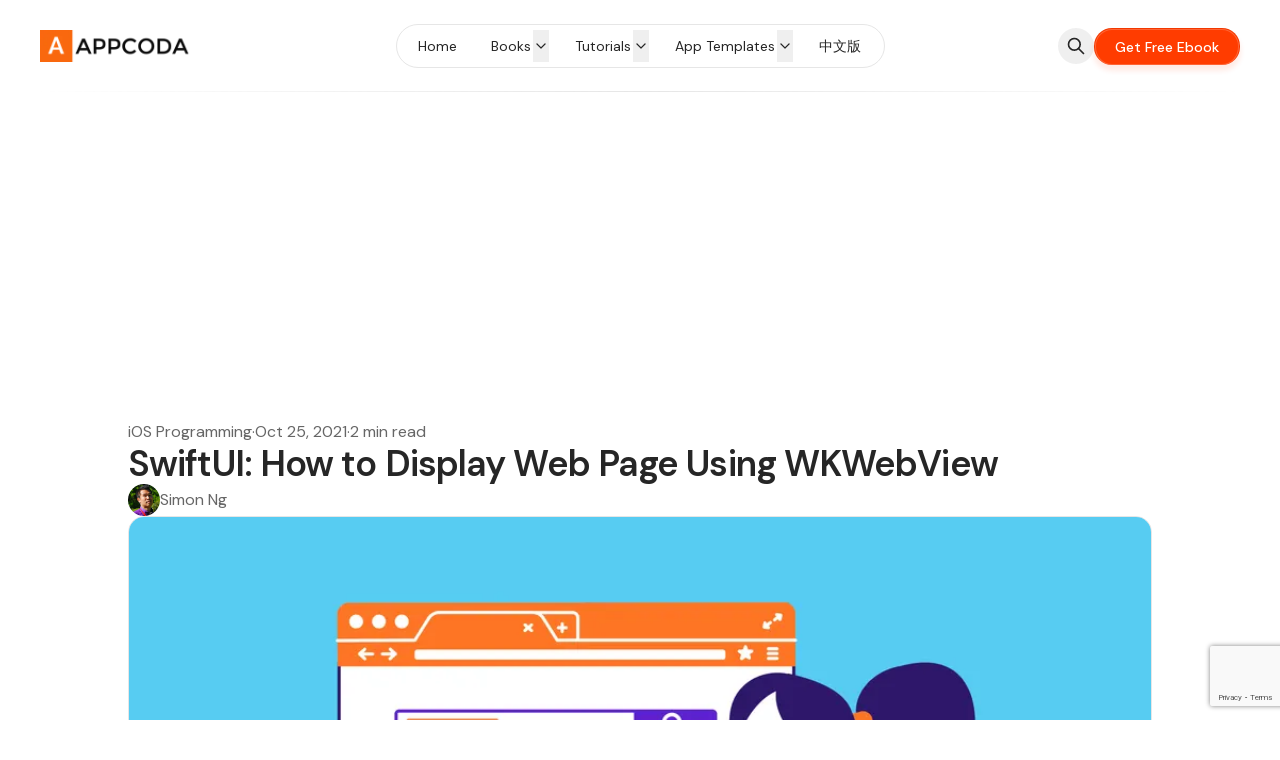

--- FILE ---
content_type: text/html; charset=utf-8
request_url: https://direct.appcoda.com/swiftui-wkwebview/
body_size: 14507
content:
<!DOCTYPE html>
<html lang="en" data-color-scheme="system" class="scroll-smooth">
  <head>
    <meta charset="utf-8">
    <meta http-equiv="X-UA-Compatible" content="IE=edge">

    <title>SwiftUI: How to Display Web Page Using WKWebView</title>

    <meta name="HandheldFriendly" content="True" />
    <meta name="viewport" content="width=device-width, initial-scale=1.0" />
    
    <meta name="theme-color" content="#ff3a00">

      <link rel="preconnect" href="https://fonts.googleapis.com">
  <link rel="preconnect" href="https://fonts.gstatic.com" crossorigin>

      <script src="/cdn-cgi/scripts/7d0fa10a/cloudflare-static/rocket-loader.min.js" data-cf-settings="dd7c745767751f85afdb0f3e-|49"></script><link rel="preload stylesheet" href="https://fonts.googleapis.com/css2?family=DM+Sans:wght@300..800&display=swap" 
          as="style" onload="this.onload=null;this.rel='stylesheet'" crossorigin>
  <style>body { --font-headings: 'DM Sans', sans-serif; }</style>












    <style>body { --font-body: 'DM Sans', sans-serif; }</style>











    <script type="dd7c745767751f85afdb0f3e-module" src="/assets/built/app.js?v=d8a55fe01b"></script>

    <link rel="stylesheet" type="text/css" href="/assets/built/app.css?v=d8a55fe01b" />

    <script type="dd7c745767751f85afdb0f3e-text/javascript">
  let preferredTheme = localStorage.getItem('PREFERRED_COLOR_SCHEME') || `system`;
  document.documentElement.setAttribute('data-color-scheme', preferredTheme);
  
  // Global values needed
  const themeGlobal = {
    siteUrl: 'https://www.appcoda.com',
    currentPage: parseInt(''),
    nextPage: parseInt(''),
    nextPageLink: '',
    maxPages: parseInt(''), 
    lastPage: `` === `` ? true : false,
    postsPerPage: parseInt('12'),
    total: parseInt(''),
    searchJobsFeaturedFirst: false
  }

  function hexToRgb(hexColor) {
    if (hexColor.slice(0, 1) === '#') { hexColor = hexColor.slice(1); }
    if (hexColor.length === 3) { hexColor = hexColor.split('').map(function (hex) { return hex + hex;}).join(''); }
    const r = parseInt(hexColor.substr(0,2),16);
    const g = parseInt(hexColor.substr(2,2),16);
    const b = parseInt(hexColor.substr(4,2),16);

    return [r,g,b]
  }

  // Get contrast color;
  function getColorContrast(hexColor) {
    const rgb = hexToRgb(hexColor);
    let yiq = ((rgb[0] * 299) + (rgb[1] * 587) + (rgb[2] * 114)) / 1000;
    const colorContrast = (yiq >= 128) ? 'hsl(0 0% 0%)' : 'hsl(0 0% 100%)';

    // return
    return colorContrast
  };

  function hexToHsl(hexColor) {
    const rgb = hexToRgb(hexColor);

    // Make r, g, and b fractions of 1
    const r = rgb[0]/255;
    const g = rgb[1]/255;
    const b = rgb[2]/255;

    const max = Math.max(r, g, b), min = Math.min(r, g, b);
    let h, s, l = (max + min)  /  2;  
    if ( max == min ) { h = s = 0; } else {
      let d = max - min;
      s = l > 0.5 ? d / (2 - max - min) : d / (max + min);
      switch(max){
        case r: h = (g - b) / d + (g < b ? 6 : 0); break;
        case g: h = (b - r) / d + 2; break;
        case b: h = (r - g) / d + 4; break;
      }
      h /= 6;
    }

    return [Math.round(h * 360),Math.round(s * 100),Math.round(l * 100)]
  }

  function setBrandHSL(hex) {
    const colorHsl = hexToHsl(hex)
    document.documentElement.style.setProperty('--color-brand-hsl', `${colorHsl[0]} ${colorHsl[1]}% ${colorHsl[2]}%`);
    document.documentElement.style.setProperty('--color-brand-contrast', getColorContrast(hex));
  }

  setBrandHSL("#ff3a00");
</script>
    <link rel="icon" href="https://www.appcoda.com/content/images/size/w256h256/format/jpeg/2024/05/appcoda-fav-logo-1024-300x300.jpg" type="image/jpeg">
    <link rel="canonical" href="https://www.appcoda.com/swiftui-wkwebview/">
    <meta name="referrer" content="no-referrer-when-downgrade">
    
    <meta property="og:site_name" content="AppCoda">
    <meta property="og:type" content="article">
    <meta property="og:title" content="SwiftUI: How to Display Web Page Using WKWebView">
    <meta property="og:description" content="It is very common that you need to display web content in your apps. The iOS SDK provides three options for developers to show web content: Mobile Safari, WKWebView, and SFSafariViewController. In iOS 14 (or later), the SwiftUI framework provides a view called Link for you to open a web">
    <meta property="og:url" content="https://www.appcoda.com/swiftui-wkwebview/">
    <meta property="og:image" content="https://www.appcoda.com/content/images/wordpress/2021/10/webview-0.png">
    <meta property="article:published_time" content="2021-10-24T22:29:58.000Z">
    <meta property="article:modified_time" content="2021-10-24T22:31:10.000Z">
    <meta property="article:tag" content="iOS Programming">
    <meta property="article:tag" content="SwiftUI">
    
    <meta property="article:publisher" content="https://www.facebook.com/appcodamobile">
    <meta name="twitter:card" content="summary_large_image">
    <meta name="twitter:title" content="SwiftUI: How to Display Web Page Using WKWebView">
    <meta name="twitter:description" content="It is very common that you need to display web content in your apps. The iOS SDK provides three options for developers to show web content: Mobile Safari, WKWebView, and SFSafariViewController. In iOS 14 (or later), the SwiftUI framework provides a view called Link for you to open a web">
    <meta name="twitter:url" content="https://www.appcoda.com/swiftui-wkwebview/">
    <meta name="twitter:image" content="https://www.appcoda.com/content/images/wordpress/2021/10/webview-0.png">
    <meta name="twitter:label1" content="Written by">
    <meta name="twitter:data1" content="Simon Ng">
    <meta name="twitter:label2" content="Filed under">
    <meta name="twitter:data2" content="iOS Programming, SwiftUI">
    <meta name="twitter:site" content="@appcodamobile">
    <meta name="twitter:creator" content="@simonng">
    <meta property="og:image:width" content="1200">
    <meta property="og:image:height" content="675">
    
    <script type="application/ld+json">
{
    "@context": "https://schema.org",
    "@type": "Article",
    "publisher": {
        "@type": "Organization",
        "name": "AppCoda",
        "url": "https://www.appcoda.com/",
        "logo": {
            "@type": "ImageObject",
            "url": "https://www.appcoda.com/content/images/2024/05/appcoda_new_logo_4001.png"
        }
    },
    "author": {
        "@type": "Person",
        "name": "Simon Ng",
        "image": {
            "@type": "ImageObject",
            "url": "https://www.gravatar.com/avatar/fae42a323f80bb60e27e7a0d08e19afa?s=250&r=x&d=mp",
            "width": 250,
            "height": 250
        },
        "url": "https://www.appcoda.com/author/simonng/",
        "sameAs": [
            "https://www.appcoda.com",
            "https://twitter.com/simonng"
        ]
    },
    "headline": "SwiftUI: How to Display Web Page Using WKWebView",
    "url": "https://www.appcoda.com/swiftui-wkwebview/",
    "datePublished": "2021-10-24T22:29:58.000Z",
    "dateModified": "2021-10-24T22:31:10.000Z",
    "image": {
        "@type": "ImageObject",
        "url": "https://www.appcoda.com/content/images/wordpress/2021/10/webview-0.png",
        "width": 1200,
        "height": 675
    },
    "keywords": "iOS Programming, SwiftUI",
    "description": "\n\n\nIt is very common that you need to display web content in your apps. The iOS SDK provides three options for developers to show web content: Mobile Safari, WKWebView, and SFSafariViewController. In iOS 14 (or later), the SwiftUI framework provides a view called Link for you to open a web link in mobile Safari. The usage is very simple. You just need to specify the text of the link and the destination URL like this:\n\n\n\n\n\nLink(destination: URL(string: &quot;https://www.appcoda.com&quot;)!, label: {\n    Te",
    "mainEntityOfPage": "https://www.appcoda.com/swiftui-wkwebview/"
}
    </script>

    <meta name="generator" content="Ghost 5.83">
    <link rel="alternate" type="application/rss+xml" title="AppCoda" href="https://www.appcoda.com/rss/">
    
    <script defer src="https://cdn.jsdelivr.net/ghost/sodo-search@~1.1/umd/sodo-search.min.js" data-key="be82560a441b80824243388347" data-styles="https://cdn.jsdelivr.net/ghost/sodo-search@~1.1/umd/main.css" data-sodo-search="https://www.appcoda.com/" crossorigin="anonymous" type="dd7c745767751f85afdb0f3e-text/javascript"></script>
    
    <link href="https://www.appcoda.com/webmentions/receive/" rel="webmention">
    <script defer src="/public/cards.min.js?v=d8a55fe01b" type="dd7c745767751f85afdb0f3e-text/javascript"></script>
    <link rel="stylesheet" type="text/css" href="/public/cards.min.css?v=d8a55fe01b">
    <style>
.prose :where(code):not(:where([class~="not-prose"], [class~="not-prose"] *))::before {
  content: "";
}
.prose :where(code):not(:where([class~="not-prose"], [class~="not-prose"] *))::after {
  content: "";
}

.gh-card-date { visibility: none }

.hljs {
  background: rgb(38, 38, 38) !important;
}

.prose :where(pre):not(:where([class~="not-prose"], [class~="not-prose"] *)) {
  background: rgb(38, 38, 38);
}
</style>

<link rel="stylesheet" href="https://cdnjs.cloudflare.com/ajax/libs/highlight.js/11.9.0/styles/stackoverflow-dark.min.css">
<script src="https://cdnjs.cloudflare.com/ajax/libs/highlight.js/11.9.0/highlight.min.js" type="dd7c745767751f85afdb0f3e-text/javascript"></script>
<!-- and it's easy to individually load additional languages -->
<script src="https://cdnjs.cloudflare.com/ajax/libs/highlight.js/11.9.0/languages/swift.min.js" type="dd7c745767751f85afdb0f3e-text/javascript"></script>
<script src="https://cdnjs.cloudflare.com/ajax/libs/highlight.js/11.9.0/languages/objectivec.min.js" type="dd7c745767751f85afdb0f3e-text/javascript"></script>

<!-- ConvertKit Form -->
<script async data-uid="83675b220b" src="https://appcodamobile.ck.page/83675b220b/index.js" type="dd7c745767751f85afdb0f3e-text/javascript"></script>

<!-- Google tag (gtag.js) -->
<script async src="https://www.googletagmanager.com/gtag/js?id=G-E2SXGWW623" type="dd7c745767751f85afdb0f3e-text/javascript"></script>
<script type="dd7c745767751f85afdb0f3e-text/javascript">
  window.dataLayer = window.dataLayer || [];
  function gtag(){dataLayer.push(arguments);}
  gtag('js', new Date());

  gtag('config', 'G-E2SXGWW623');
</script><style>:root {--ghost-accent-color: #ff3a00;}</style>

  </head>
  <body class="post-template tag-ios-programming tag-swiftui tag-wkwebview tag-xcode-13 tag-hash-import-2024-05-20-09-25 tag-hash-import-2024-06-06-03-16 subpixel-antialiased relative overflow-x-hidden bg-bgr text-typ"
    x-data="{ menuOpen: false }" :class="menuOpen ? 'overflow-hidden' : 'overflow-y-auto'"
    data-user="visitor"
    @keydown.escape="menuOpen = false" @keydown.cmk.k="document.querySelector('[data-ghost-search]').click()"
    x-init="navigator.platform.includes('Win') && document.body.classList.add('is-win')"
  >
      <progress value="0" max="100" data-progress-bar 
    class="appearance-none fixed top-0 w-full h-[5px] bg-transparent z-[1100]"
    x-init="$nextTick(() => { document.querySelector('[data-progress-bar]').setAttribute('value',getScrollPercent()) })" 
    @scroll.window="document.querySelector('[data-progress-bar]').setAttribute('value',getScrollPercent())" 
  >
  </progress>
    
    <header class="px-4 sm:px-6 text-typ whitespace-nowrap"  data-header x-init="renderSubmenus()"
  >
  <div class="max-w-container mx-auto py-4 md:py-6 flex items-center justify-center gap-4 relative before:content-[''] before:absolute before:bottom-0 before:left-0 before:w-full before:h-[1px] before:bg-fading">

    <div class="flex-1 flex justify-start lg:transition-move duration-300" data-header-brand>
      <a class="" href="https://www.appcoda.com" data-brand>
          <picture  data-logo='dark'>
  <source 
    srcset="/content/images/size/w100/format/webp/2024/05/appcoda-logo-dark.png 100w, /content/images/size/w320/format/webp/2024/05/appcoda-logo-dark.png 320w, /content/images/size/w640/format/webp/2024/05/appcoda-logo-dark.png 600w"
    sizes="(max-width: 800px) 200px, 320px"
    type="image/webp"
  >
  <img class="h-[var(--logo-h-mobile)] w-[var(--logo-w-mobile)] md:h-[var(--logo-h-desktop)] md:w-[var(--logo-w-desktop)]"
    
    loading="eager"
    srcset="/content/images/size/w100/format/webp/2024/05/appcoda-logo-dark.png 100w, /content/images/size/w320/format/webp/2024/05/appcoda-logo-dark.png 320w, /content/images/size/w640/format/webp/2024/05/appcoda-logo-dark.png 600w"
    sizes="(max-width: 800px) 200px, 320px"
    src="/content/images/size/w30/2024/05/appcoda-logo-dark.png"
    alt="AppCoda"
    
  />
</picture>
  <picture  data-logo='default'>
  <source 
    srcset="/content/images/size/w100/format/webp/2024/05/appcoda_new_logo_4001.png 100w, /content/images/size/w320/format/webp/2024/05/appcoda_new_logo_4001.png 320w, /content/images/size/w640/format/webp/2024/05/appcoda_new_logo_4001.png 600w"
    sizes="(max-width: 800px) 200px, 320px"
    type="image/webp"
  >
  <img class="h-[var(--logo-h-mobile)] w-[var(--logo-w-mobile)] md:h-[var(--logo-h-desktop)] md:w-[var(--logo-w-desktop)]"
    
    loading="eager"
    srcset="/content/images/size/w100/format/webp/2024/05/appcoda_new_logo_4001.png 100w, /content/images/size/w320/format/webp/2024/05/appcoda_new_logo_4001.png 320w, /content/images/size/w640/format/webp/2024/05/appcoda_new_logo_4001.png 600w"
    sizes="(max-width: 800px) 200px, 320px"
    src="/content/images/size/w30/2024/05/appcoda_new_logo_4001.png"
    alt="AppCoda"
    
  />
</picture>
      </a>
    </div>

    <nav class="relative hidden transition-[width,filter] duration-300 text-sm lg:flex justify-center p-1 border border-brd rounded-theme-lg" data-nav="desktop" :class="isScrolled ? 'drop-shadow-xl' : ''">
      <ul class="flex gap-0.5">
    <li class="nav-home flex relative border border-transparent hover:bg-bgr-tone rounded-theme" 
      data-label="Home" data-slug="home" data-length="4">
      <a class="w-full flex px-4 py-1.5 rounded-theme" href="https://www.appcoda.com/" 
        >
        <span>Home</span>
      </a>
    </li>
    <li class="nav-books flex relative border border-transparent hover:bg-bgr-tone rounded-theme" 
      data-label="Books" data-slug="books" data-length="5">
      <a class="w-full flex px-4 py-1.5 rounded-theme" href="https://www.appcoda.com/books/" 
        >
        <span>Books</span>
      </a>
    </li>
    <li class="nav-beginning-ios-programming-with-swift flex relative border border-transparent hover:bg-bgr-tone rounded-theme is-subitem" 
      data-label="- Beginning iOS Programming with Swift" data-slug="beginning-ios-programming-with-swift" data-length="38">
      <a class="w-full flex px-4 py-1.5 rounded-theme" href="https://www.appcoda.com/swift" 
        >
        <span>- Beginning iOS Programming with Swift</span>
      </a>
    </li>
    <li class="nav-mastering-swiftui flex relative border border-transparent hover:bg-bgr-tone rounded-theme is-subitem" 
      data-label="- Mastering SwiftUI" data-slug="mastering-swiftui" data-length="19">
      <a class="w-full flex px-4 py-1.5 rounded-theme" href="https://www.appcoda.com/swiftui" 
        >
        <span>- Mastering SwiftUI</span>
      </a>
    </li>
    <li class="nav-intermediate-ios-programming-with-swift flex relative border border-transparent hover:bg-bgr-tone rounded-theme is-subitem" 
      data-label="- Intermediate iOS Programming with Swift" data-slug="intermediate-ios-programming-with-swift" data-length="41">
      <a class="w-full flex px-4 py-1.5 rounded-theme" href="https://www.appcoda.com/intermediate-swift-book" 
        >
        <span>- Intermediate iOS Programming with Swift</span>
      </a>
    </li>
    <li class="nav-tutorials flex relative border border-transparent hover:bg-bgr-tone rounded-theme" 
      data-label="Tutorials" data-slug="tutorials" data-length="9">
      <a class="w-full flex px-4 py-1.5 rounded-theme" href="https://www.appcoda.com/tags/" 
        >
        <span>Tutorials</span>
      </a>
    </li>
    <li class="nav-swiftui flex relative border border-transparent hover:bg-bgr-tone rounded-theme is-subitem" 
      data-label="- SwiftUI" data-slug="swiftui" data-length="9">
      <a class="w-full flex px-4 py-1.5 rounded-theme" href="https://www.appcoda.com/tag/swiftui/" 
        >
        <span>- SwiftUI</span>
      </a>
    </li>
    <li class="nav-uikit flex relative border border-transparent hover:bg-bgr-tone rounded-theme is-subitem" 
      data-label="- UIKit" data-slug="uikit" data-length="7">
      <a class="w-full flex px-4 py-1.5 rounded-theme" href="https://www.appcoda.com/tag/uikit/" 
        >
        <span>- UIKit</span>
      </a>
    </li>
    <li class="nav-swift flex relative border border-transparent hover:bg-bgr-tone rounded-theme is-subitem" 
      data-label="- Swift" data-slug="swift" data-length="7">
      <a class="w-full flex px-4 py-1.5 rounded-theme" href="https://www.appcoda.com/tag/swift/" 
        >
        <span>- Swift</span>
      </a>
    </li>
    <li class="nav-ai flex relative border border-transparent hover:bg-bgr-tone rounded-theme is-subitem" 
      data-label="- AI" data-slug="ai" data-length="4">
      <a class="w-full flex px-4 py-1.5 rounded-theme" href="https://www.appcoda.com/tag/ai/" 
        >
        <span>- AI</span>
      </a>
    </li>
    <li class="nav-macos flex relative border border-transparent hover:bg-bgr-tone rounded-theme is-subitem" 
      data-label="- macOS" data-slug="macos" data-length="7">
      <a class="w-full flex px-4 py-1.5 rounded-theme" href="https://www.appcoda.com/tag/macos/" 
        >
        <span>- macOS</span>
      </a>
    </li>
    <li class="nav-watchos flex relative border border-transparent hover:bg-bgr-tone rounded-theme is-subitem" 
      data-label="- watchOS" data-slug="watchos" data-length="9">
      <a class="w-full flex px-4 py-1.5 rounded-theme" href="https://www.appcoda.com/tag/watchos/" 
        >
        <span>- watchOS</span>
      </a>
    </li>
    <li class="nav-data-management flex relative border border-transparent hover:bg-bgr-tone rounded-theme is-subitem" 
      data-label="- Data Management" data-slug="data-management" data-length="17">
      <a class="w-full flex px-4 py-1.5 rounded-theme" href="https://www.appcoda.com/tag/core-data/" 
        >
        <span>- Data Management</span>
      </a>
    </li>
    <li class="nav-xcode flex relative border border-transparent hover:bg-bgr-tone rounded-theme is-subitem" 
      data-label="- Xcode" data-slug="xcode" data-length="7">
      <a class="w-full flex px-4 py-1.5 rounded-theme" href="https://www.appcoda.com/tag/xcode/" 
        >
        <span>- Xcode</span>
      </a>
    </li>
    <li class="nav-app-templates flex relative border border-transparent hover:bg-bgr-tone rounded-theme" 
      data-label="App Templates" data-slug="app-templates" data-length="13">
      <a class="w-full flex px-4 py-1.5 rounded-theme" href="https://www.appcoda.com/" 
        >
        <span>App Templates</span>
      </a>
    </li>
    <li class="nav-rss-app-template flex relative border border-transparent hover:bg-bgr-tone rounded-theme is-subitem" 
      data-label="- RSS App Template" data-slug="rss-app-template" data-length="18">
      <a class="w-full flex px-4 py-1.5 rounded-theme" href="https://www.appcoda.com/rss-app-template/" 
        >
        <span>- RSS App Template</span>
      </a>
    </li>
    <li class="nav-motionbar flex relative border border-transparent hover:bg-bgr-tone rounded-theme is-subitem" 
      data-label="- MotionBar" data-slug="motionbar" data-length="11">
      <a class="w-full flex px-4 py-1.5 rounded-theme" href="https://www.appcoda.com/motionbar-intro/" 
        >
        <span>- MotionBar</span>
      </a>
    </li>
    <li class="nav-ai-chatbot-with-google-gemini flex relative border border-transparent hover:bg-bgr-tone rounded-theme is-subitem" 
      data-label="- AI Chatbot with Google Gemini" data-slug="ai-chatbot-with-google-gemini" data-length="31">
      <a class="w-full flex px-4 py-1.5 rounded-theme" href="https://www.appcoda.com/ai-chatbot-app/" 
        >
        <span>- AI Chatbot with Google Gemini</span>
      </a>
    </li>
    <li class="nav-zhong-wen-ban flex relative border border-transparent hover:bg-bgr-tone rounded-theme" 
      data-label="中文版" data-slug="zhong-wen-ban" data-length="3">
      <a class="w-full flex px-4 py-1.5 rounded-theme" href="https://www.appcoda.com.tw" 
        >
        <span>中文版</span>
      </a>
    </li>
</ul>

          <a data-formkit-toggle="83675b220b" href="https://appcodamobile.ck.page/83675b220b" data-nav-cta
            class="flex items-center justify-center opacity-0 w-0 p-0 translate-x-full shadow-btn border border-b-0 border-opac bg-brand text-sm font-medium text-brand-contrast py-1.5 rounded-theme transition-all duration-200 hover:brightness-105 hover:shadow-btn-hover">
            <span>Get Free Ebook</span>
          </a>
    </nav>

    <div class="flex flex-1 gap-2 items-center justify-end transition-move duration-300" data-header-actions>

      <button class="hidden sm:flex items-center justify-center rounded-theme size-8 md:size-9 hover:text-brand" data-ghost-search title="Search" aria-label="Search">
        <i class="icon icon-search w-5 h-5 stroke-2 stroke-2">
  <svg xmlns="http://www.w3.org/2000/svg" class="icon icon-tabler icon-tabler-search" width="24" height="24" viewBox="0 0 24 24" stroke-width="2" stroke="currentColor" fill="none" stroke-linecap="round" stroke-linejoin="round">
  <path stroke="none" d="M0 0h24v24H0z" fill="none"/>
  <circle cx="10" cy="10" r="7" />
  <line x1="21" y1="21" x2="15" y2="15" />
</svg>



</i>      </button>

          <a data-formkit-toggle="83675b220b" href="https://appcodamobile.ck.page/83675b220b" 
            class="shadow-btn border border-b-0 border-opac bg-brand text-sm font-medium text-brand-contrast px-4 py-2 rounded-theme md:px-5 transition duration-300 hover:brightness-105 hover:shadow-btn-hover">
            <span>Get Free Ebook</span>
          </a>




      <button class="flex flex-col gap-1.5 size-8 md:size-9 items-center justify-center rounded-theme group hover:text-brand lg:hidden" 
        data-menu-toggle aria-label="Menu toggle" aria-expanded="false" aria-haspopup="true" aria-controls="menu"
        @click="menuOpen = !menuOpen; event.currentTarget.setAttribute('aria-expanded', menuOpen);"
      >
        <span class="relative pointer-events-none w-5 h-0.5 rounded-sm bg-typ-tone group-hover:bg-brand transition-all"
          :class="menuOpen ? 'rotate-45 top-1' : 'rotate-0 top-0'"></span>
        <span class="relative pointer-events-none w-5 h-0.5 rounded-sm bg-typ-tone group-hover:bg-brand transition-all"
          :class="menuOpen ? '-rotate-45 -top-1' : ''"></span>
      </button>
    </div>

  </div>
</header>
    <div class="absolute shadow-xl z-[100] top-[68px] md:top-[84px] w-full bg-bgr text-typ-tone pt-4 border-t border-brd lg:hidden" 
  :class="menuOpen ? 'block' : 'hidden'" data-menu id="menu"
> 
  <div class="px-4 sm:px-6">
    <nav class="" data-nav="mobile">
      <ul class="flex flex-col gap-1">
    <li class="nav-home flex relative" 
      data-label="Home" data-slug="home" data-length="4">
      <a class="flex py-0.5 rounded-theme hover:text-brand" href="https://www.appcoda.com/" 
        >
        <span>Home</span>
      </a>
    </li>
    <li class="nav-books flex relative" 
      data-label="Books" data-slug="books" data-length="5">
      <a class="flex py-0.5 rounded-theme hover:text-brand" href="https://www.appcoda.com/books/" 
        >
        <span>Books</span>
      </a>
    </li>
    <li class="nav-beginning-ios-programming-with-swift flex relative is-subitem" 
      data-label="- Beginning iOS Programming with Swift" data-slug="beginning-ios-programming-with-swift" data-length="38">
      <a class="flex py-0.5 rounded-theme hover:text-brand" href="https://www.appcoda.com/swift" 
        >
        <span>- Beginning iOS Programming with Swift</span>
      </a>
    </li>
    <li class="nav-mastering-swiftui flex relative is-subitem" 
      data-label="- Mastering SwiftUI" data-slug="mastering-swiftui" data-length="19">
      <a class="flex py-0.5 rounded-theme hover:text-brand" href="https://www.appcoda.com/swiftui" 
        >
        <span>- Mastering SwiftUI</span>
      </a>
    </li>
    <li class="nav-intermediate-ios-programming-with-swift flex relative is-subitem" 
      data-label="- Intermediate iOS Programming with Swift" data-slug="intermediate-ios-programming-with-swift" data-length="41">
      <a class="flex py-0.5 rounded-theme hover:text-brand" href="https://www.appcoda.com/intermediate-swift-book" 
        >
        <span>- Intermediate iOS Programming with Swift</span>
      </a>
    </li>
    <li class="nav-tutorials flex relative" 
      data-label="Tutorials" data-slug="tutorials" data-length="9">
      <a class="flex py-0.5 rounded-theme hover:text-brand" href="https://www.appcoda.com/tags/" 
        >
        <span>Tutorials</span>
      </a>
    </li>
    <li class="nav-swiftui flex relative is-subitem" 
      data-label="- SwiftUI" data-slug="swiftui" data-length="9">
      <a class="flex py-0.5 rounded-theme hover:text-brand" href="https://www.appcoda.com/tag/swiftui/" 
        >
        <span>- SwiftUI</span>
      </a>
    </li>
    <li class="nav-uikit flex relative is-subitem" 
      data-label="- UIKit" data-slug="uikit" data-length="7">
      <a class="flex py-0.5 rounded-theme hover:text-brand" href="https://www.appcoda.com/tag/uikit/" 
        >
        <span>- UIKit</span>
      </a>
    </li>
    <li class="nav-swift flex relative is-subitem" 
      data-label="- Swift" data-slug="swift" data-length="7">
      <a class="flex py-0.5 rounded-theme hover:text-brand" href="https://www.appcoda.com/tag/swift/" 
        >
        <span>- Swift</span>
      </a>
    </li>
    <li class="nav-ai flex relative is-subitem" 
      data-label="- AI" data-slug="ai" data-length="4">
      <a class="flex py-0.5 rounded-theme hover:text-brand" href="https://www.appcoda.com/tag/ai/" 
        >
        <span>- AI</span>
      </a>
    </li>
    <li class="nav-macos flex relative is-subitem" 
      data-label="- macOS" data-slug="macos" data-length="7">
      <a class="flex py-0.5 rounded-theme hover:text-brand" href="https://www.appcoda.com/tag/macos/" 
        >
        <span>- macOS</span>
      </a>
    </li>
    <li class="nav-watchos flex relative is-subitem" 
      data-label="- watchOS" data-slug="watchos" data-length="9">
      <a class="flex py-0.5 rounded-theme hover:text-brand" href="https://www.appcoda.com/tag/watchos/" 
        >
        <span>- watchOS</span>
      </a>
    </li>
    <li class="nav-data-management flex relative is-subitem" 
      data-label="- Data Management" data-slug="data-management" data-length="17">
      <a class="flex py-0.5 rounded-theme hover:text-brand" href="https://www.appcoda.com/tag/core-data/" 
        >
        <span>- Data Management</span>
      </a>
    </li>
    <li class="nav-xcode flex relative is-subitem" 
      data-label="- Xcode" data-slug="xcode" data-length="7">
      <a class="flex py-0.5 rounded-theme hover:text-brand" href="https://www.appcoda.com/tag/xcode/" 
        >
        <span>- Xcode</span>
      </a>
    </li>
    <li class="nav-app-templates flex relative" 
      data-label="App Templates" data-slug="app-templates" data-length="13">
      <a class="flex py-0.5 rounded-theme hover:text-brand" href="https://www.appcoda.com/" 
        >
        <span>App Templates</span>
      </a>
    </li>
    <li class="nav-rss-app-template flex relative is-subitem" 
      data-label="- RSS App Template" data-slug="rss-app-template" data-length="18">
      <a class="flex py-0.5 rounded-theme hover:text-brand" href="https://www.appcoda.com/rss-app-template/" 
        >
        <span>- RSS App Template</span>
      </a>
    </li>
    <li class="nav-motionbar flex relative is-subitem" 
      data-label="- MotionBar" data-slug="motionbar" data-length="11">
      <a class="flex py-0.5 rounded-theme hover:text-brand" href="https://www.appcoda.com/motionbar-intro/" 
        >
        <span>- MotionBar</span>
      </a>
    </li>
    <li class="nav-ai-chatbot-with-google-gemini flex relative is-subitem" 
      data-label="- AI Chatbot with Google Gemini" data-slug="ai-chatbot-with-google-gemini" data-length="31">
      <a class="flex py-0.5 rounded-theme hover:text-brand" href="https://www.appcoda.com/ai-chatbot-app/" 
        >
        <span>- AI Chatbot with Google Gemini</span>
      </a>
    </li>
    <li class="nav-zhong-wen-ban flex relative" 
      data-label="中文版" data-slug="zhong-wen-ban" data-length="3">
      <a class="flex py-0.5 rounded-theme hover:text-brand" href="https://www.appcoda.com.tw" 
        >
        <span>中文版</span>
      </a>
    </li>
</ul>
    </nav>
  </div>
  
  <div class="p-4 mt-4 flex gap-2 border-y border-brd">

    <button class="flex gap-0.5 p-[3px] border border-brd text-typ-tone rounded-theme hover:bg-bgr-tone" aria-label="Toggle color scheme"
  data-color-scheme-toggle @click="toggleColorScheme(event)">
  <span data-theme="light" class="px-[5px] py-0.5 border border-transparent opacity-50 rounded-theme">
    <i class="icon icon-sun size-4 stroke-2">
  <svg xmlns="http://www.w3.org/2000/svg" class="icon icon-tabler icon-tabler-sun-filled" width="24" height="24" viewBox="0 0 24 24" stroke-width="1.5" stroke="currentColor" fill="none" stroke-linecap="round" stroke-linejoin="round">
  <path stroke="none" d="M0 0h24v24H0z" fill="none"/>
  <path d="M12 19a1 1 0 0 1 .993 .883l.007 .117v1a1 1 0 0 1 -1.993 .117l-.007 -.117v-1a1 1 0 0 1 1 -1z" stroke-width="0" fill="currentColor" />
  <path d="M18.313 16.91l.094 .083l.7 .7a1 1 0 0 1 -1.32 1.497l-.094 -.083l-.7 -.7a1 1 0 0 1 1.218 -1.567l.102 .07z" stroke-width="0" fill="currentColor" />
  <path d="M7.007 16.993a1 1 0 0 1 .083 1.32l-.083 .094l-.7 .7a1 1 0 0 1 -1.497 -1.32l.083 -.094l.7 -.7a1 1 0 0 1 1.414 0z" stroke-width="0" fill="currentColor" />
  <path d="M4 11a1 1 0 0 1 .117 1.993l-.117 .007h-1a1 1 0 0 1 -.117 -1.993l.117 -.007h1z" stroke-width="0" fill="currentColor" />
  <path d="M21 11a1 1 0 0 1 .117 1.993l-.117 .007h-1a1 1 0 0 1 -.117 -1.993l.117 -.007h1z" stroke-width="0" fill="currentColor" />
  <path d="M6.213 4.81l.094 .083l.7 .7a1 1 0 0 1 -1.32 1.497l-.094 -.083l-.7 -.7a1 1 0 0 1 1.217 -1.567l.102 .07z" stroke-width="0" fill="currentColor" />
  <path d="M19.107 4.893a1 1 0 0 1 .083 1.32l-.083 .094l-.7 .7a1 1 0 0 1 -1.497 -1.32l.083 -.094l.7 -.7a1 1 0 0 1 1.414 0z" stroke-width="0" fill="currentColor" />
  <path d="M12 2a1 1 0 0 1 .993 .883l.007 .117v1a1 1 0 0 1 -1.993 .117l-.007 -.117v-1a1 1 0 0 1 1 -1z" stroke-width="0" fill="currentColor" />
  <path d="M12 7a5 5 0 1 1 -4.995 5.217l-.005 -.217l.005 -.217a5 5 0 0 1 4.995 -4.783z" stroke-width="0" fill="currentColor" />
</svg>
</i>  </span>
  <span data-theme="dark" class="px-[5px] py-0.5 border border-transparent opacity-50 rounded-theme">
    <i class="icon icon-moon size-4 stroke-2">
  <svg xmlns="http://www.w3.org/2000/svg" class="icon icon-tabler icon-tabler-moon-filled" width="24" height="24" viewBox="0 0 24 24" stroke-width="1.5" stroke="currentColor" fill="none" stroke-linecap="round" stroke-linejoin="round">
  <path stroke="none" d="M0 0h24v24H0z" fill="none"/>
  <path d="M12 1.992a10 10 0 1 0 9.236 13.838c.341 -.82 -.476 -1.644 -1.298 -1.31a6.5 6.5 0 0 1 -6.864 -10.787l.077 -.08c.551 -.63 .113 -1.653 -.758 -1.653h-.266l-.068 -.006l-.06 -.002z" stroke-width="0" fill="currentColor" />
</svg>
</i>  </span>
</button>  </div>
</div>    
    <main class="main">
      
    <section class="px-4 sm:px-6" data-post-hero="">
    <div class="max-w-container mx-auto">
    <script async src="https://pagead2.googlesyndication.com/pagead/js/adsbygoogle.js?client=ca-pub-8501671653071605" crossorigin="anonymous" type="dd7c745767751f85afdb0f3e-text/javascript"></script>
<!-- Appcoda-Top-banner-Ad -->
<ins class="adsbygoogle"
     style="display:block"
     data-ad-client="ca-pub-8501671653071605"
     data-ad-slot="2701739164"
     data-ad-format="auto"
     data-full-width-responsive="true"></ins>
<script type="dd7c745767751f85afdb0f3e-text/javascript">
     (adsbygoogle = window.adsbygoogle || []).push({});
</script>    </div>
  
  <div class="max-w-wide mx-auto py-12 flex items-center flex-col gap-8 md:flex-wrap md:flex-row md:items-end">

    <div class="text-typ-tone w-full flex-1 flex flex-col gap-4 mx-auto max-w-wide flex-[2]" data-post-hero-content>
        <div class="text-typ-tone flex gap-2">
            <a href="/tag/ios-programming/" class="hover:text-brand">iOS Programming</a>
            <span>·</span>
          <time class="" datetime="2021-10-25">Oct 25, 2021</time> 
            <span>·</span>
            <span class="">
              2 min read
            </span>
        </div>

      <h1 class="text-typ font-semibold tracking-tight text-2xl md:text-3xl lg:text-4xl">
        SwiftUI: How to Display Web Page Using WKWebView
      </h1>


        <ul class="flex gap-3" data-post-hero-authors>
            <li>
              <a href="/author/simonng/" class="flex gap-1.5 items-center hover:text-brand">
                  <picture  >
  <source 
    srcset="https://www.gravatar.com/avatar/fae42a323f80bb60e27e7a0d08e19afa?s&#x3D;250&amp;r&#x3D;x&amp;d&#x3D;mp 30w, https://www.gravatar.com/avatar/fae42a323f80bb60e27e7a0d08e19afa?s&#x3D;250&amp;r&#x3D;x&amp;d&#x3D;mp 100w"
    sizes="32px"
    type="image/webp"
  >
  <script src="/cdn-cgi/scripts/7d0fa10a/cloudflare-static/rocket-loader.min.js" data-cf-settings="dd7c745767751f85afdb0f3e-|49"></script><img class="size-8 object-cover rounded-full will-change-[filter] transition-[filter] blur"
    onload="this.classList.remove('blur')"
    loading="lazy"
    srcset="https://www.gravatar.com/avatar/fae42a323f80bb60e27e7a0d08e19afa?s&#x3D;250&amp;r&#x3D;x&amp;d&#x3D;mp 30w, https://www.gravatar.com/avatar/fae42a323f80bb60e27e7a0d08e19afa?s&#x3D;250&amp;r&#x3D;x&amp;d&#x3D;mp 100w"
    sizes="32px"
    src="https://www.gravatar.com/avatar/fae42a323f80bb60e27e7a0d08e19afa?s&#x3D;250&amp;r&#x3D;x&amp;d&#x3D;mp"
    alt=""
    
  />
</picture>
                <span>Simon Ng</span>
              </a>
            </li>
        </ul>
    </div>


      <figure class="max-w-wide w-full h-full relative">
        <picture  >
  <source 
    srcset="/content/images/size/w320/format/webp/wordpress/2021/10/webview-0.png 320w, /content/images/size/w640/format/webp/wordpress/2021/10/webview-0.png 600w, /content/images/size/w960/format/webp/wordpress/2021/10/webview-0.png 960w, /content/images/size/w1280/format/webp/wordpress/2021/10/webview-0.png 1200w"
    sizes="(max-width: 600px) 480px, 720px"
    type="image/webp"
  >
  <img class="w-full object-cover rounded-theme-xs aspect-[16/9] border border-brd bg-bgr-tone"
    
    loading="eager"
    srcset="/content/images/size/w320/format/webp/wordpress/2021/10/webview-0.png 320w, /content/images/size/w640/format/webp/wordpress/2021/10/webview-0.png 600w, /content/images/size/w960/format/webp/wordpress/2021/10/webview-0.png 960w, /content/images/size/w1280/format/webp/wordpress/2021/10/webview-0.png 1200w"
    sizes="(max-width: 600px) 480px, 720px"
    src="/content/images/size/w30/wordpress/2021/10/webview-0.png"
    alt="SwiftUI: How to Display Web Page Using WKWebView"
    
  />
</picture>
        
      </figure>

  </div>
</section>
    <section class="max-w-wide mx-auto flex flex-col gap-6 lg:flex-row" data-post-content>
      <aside class="px-4 md:px-0 w-full max-w-content mx-auto lg:max-w-xs" data-toc x-init="$nextTick(() => { renderTOC('h2,h3,h4') })"> 
  
  <div class="pb-3">
    <script async src="https://pagead2.googlesyndication.com/pagead/js/adsbygoogle.js?client=ca-pub-8501671653071605" crossorigin="anonymous" type="dd7c745767751f85afdb0f3e-text/javascript"></script>
    <!-- AppCoda-left-sidebar-square-ad -->
    <ins class="adsbygoogle"
        style="display:block"
        data-ad-client="ca-pub-8501671653071605"
        data-ad-slot="9133858523"
        data-ad-format="auto"
        data-full-width-responsive="true"></ins>
    <script type="dd7c745767751f85afdb0f3e-text/javascript">
        (adsbygoogle = window.adsbygoogle || []).push({});
    </script>
  </div>

  <div class="sticky border-b border-brd pb-2 mb-8 lg:border-none top-4"
    x-data="{ tocOpen: false }"
  > 
    <div class="pb-3 pt-3">
      <img class="pb-3" src="/content/images/2024/05/appcoda-swift-book-ad_300x250.png"/>
    </div>
  
    <button class="w-full text-xs lg:text-[0.8rem] uppercase text-typ-tone font-semibold border border-brd px-6 py-2 mb-2 flex items-center justify-center gap-2 rounded-theme hover:bg-bgr-tone lg:border-none lg:px-2.5 lg:py-1 lg:cursor-text lg:hover:bg-bgr lg:justify-start" 
      :data-toc-toggle="tocOpen ? 'active' : 'inactive'" aria-label="Table of Contents" @click="tocOpen = !tocOpen">
      <span class="mt-[1px]">Table of Contents</span>
      <i class="icon icon-plus size-[14px] stroke-[2.5] hidden lg:invisible stroke-2">
  <svg xmlns="http://www.w3.org/2000/svg" class="icon icon-tabler icon-tabler-plus" width="24" height="24" viewBox="0 0 24 24" stroke-width="1.5" stroke="currentColor" fill="none" stroke-linecap="round" stroke-linejoin="round"><path stroke="none" d="M0 0h24v24H0z" fill="none"/><path d="M12 5l0 14" /><path d="M5 12l14 0" /></svg>
</i>      <i class="icon icon-minus size-[14px] stroke-[2.5] hidden lg:invisible stroke-2">
  <svg xmlns="http://www.w3.org/2000/svg" class="icon icon-tabler icon-tabler-minus" width="24" height="24" viewBox="0 0 24 24" stroke-width="1.5" stroke="currentColor" fill="none" stroke-linecap="round" stroke-linejoin="round"><path stroke="none" d="M0 0h24v24H0z" fill="none"/><path d="M5 12l14 0" /></svg>
</i>    </button>

    <div data-toc-content class="text-typ-tone text-sm lg:text-[0.95rem] lg:block" :class="tocOpen ? 'block' : 'hidden'">
    </div>
  </div>
</aside>
      <article class="ghost-content prose md:prose-lg prose-theme lg:flex-1" data-no-overflow>
        <!--kg-card-begin: html-->
<p>It is very common that you need to display web content in your apps. The iOS SDK provides three options for developers to show web content: Mobile Safari, <a href="https://developer.apple.com/documentation/webkit/wkwebview?ref=appcoda.com" class="rank-math-link">WKWebView</a>, and SFSafariViewController. In iOS 14 (or later), the <a href="https://www.appcoda.com/swiftui" class="rank-math-link">SwiftUI framework</a> provides a view called <code>Link</code> for you to open a web link in mobile Safari. The usage is very simple. You just need to specify the text of the link and the destination URL like this:</p>



<pre class="wp-block-code"><code>Link(destination: URL(string: "https://www.appcoda.com")!, label: {
    Text("AppCoda")
        .foregroundColor(.orange)
})</code></pre>



<p>This presents a text link in orange. When a user taps the text, the app opens the link in the Safari browser. You are not limited to use a text link. In the <code>label</code> closure, you can change the code to present an image link using an <code>Image</code> view or other custom views.</p>



<p>However, the current version of SwiftUI doesn&#8217;t come with an embedded web view. To display web content within your applications, you will need to tap into the UIKit framework. In this tutorial, I will walk you through the procedures to adopt <code>WKWebView</code> in SwiftUI projects.</p>



<h2 class="wp-block-heading">Adopting WKWebView Using UIViewRepresentable</h2>



<p>Assuming you have some experience with the integration of SwiftUI and UIKit, you know we need to adopt <a href="https://www.appcoda.com/swiftui-textview-uiviewrepresentable/">the <code>UIViewRepresentable</code> protocol</a> to use the components from UIKit.</p>



<p>For this demo, I will create a new file called <code>WebView.swift</code> to implement a custom web view for SwiftUI. In the project navigator, right click the project folder and choose <em>New File…</em>. Select the <em>Swift File</em> template and name the file <code>WebView.swift</code>. Replace the file content like this:</p>



<pre class="wp-block-code"><code>import SwiftUI
import WebKit

struct WebView: UIViewRepresentable {

    var url: URL

    func makeUIView(context: Context) -&gt; WKWebView {
        return WKWebView()
    }

    func updateUIView(_ webView: WKWebView, context: Context) {
        let request = URLRequest(url: url)
        webView.load(request)
    }
}</code></pre>



<p>To use a UIKit view in SwiftUI, you wrap the view with the <code>UIViewRepresentable</code> protocol. Basically, you just need to create a <code>struct</code> in SwiftUI that adopts the protocol to create and manage a <code>UIView</code> object. In the code above, we create a <code>WebView</code> struct adopts the <code>UIViewRepresentable</code> protocol and implement the required methods.</p>



<p>In the <code>makeUIView</code> method, we return an instance of <code>WKWebView</code>. This is how you wrap a UIKit view and make the web view available to SwiftUI.</p>



<p>While the <code>makeUIView</code> method is responsible for creating and initializing the view object, the <code>updateUIView</code> method is responsible for updating the state of the UIKit view. So, we load the given URL in the <code>updateUIView</code> method.</p>



<p>Now it is ready to use <code>WebView</code> in our SwiftUI project. Switch over to <code>ContentView.swift</code> and add a state variable to store the current link:</p>



<pre class="wp-block-code"><code>@State private var showWebView = false</code></pre>



<p>To bring up the web view, attach the <code>.sheet</code> modifier to the <code>Button</code> view:</p>



<pre class="wp-block-code"><code>Button {
    showWebView.toggle()
} label: {
    Text("AppCoda")
}
.sheet(isPresented: $showWebView) {
    WebView(url: URL(string: "https://www.appcoda.com")!)
}</code></pre>



<p>We present the custom web view using a sheet. You can run the app on a simulator to have a test. When you tap the button, the app brings up a web view to load the website in a modal view.</p>



<figure class="wp-block-image size-full"><img loading="lazy" decoding="async" width="1920" height="923" src="https://www.appcoda.com/content/images/wordpress/2021/10/swiftui-webview.png" alt="swiftui-web-view-wkwebview" class="wp-image-19661" srcset="https://www.appcoda.com/content/images/wordpress/2021/10/swiftui-webview.png 1920w, https://www.appcoda.com/content/images/wordpress/2021/10/swiftui-webview-600x288.png 600w, https://www.appcoda.com/content/images/wordpress/2021/10/swiftui-webview-1024x492.png 1024w, https://www.appcoda.com/content/images/wordpress/2021/10/swiftui-webview-200x96.png 200w, https://www.appcoda.com/content/images/wordpress/2021/10/swiftui-webview-768x369.png 768w, https://www.appcoda.com/content/images/wordpress/2021/10/swiftui-webview-1536x738.png 1536w, https://www.appcoda.com/content/images/wordpress/2021/10/swiftui-webview-1680x808.png 1680w, https://www.appcoda.com/content/images/wordpress/2021/10/swiftui-webview-1240x596.png 1240w, https://www.appcoda.com/content/images/wordpress/2021/10/swiftui-webview-860x413.png 860w, https://www.appcoda.com/content/images/wordpress/2021/10/swiftui-webview-680x327.png 680w, https://www.appcoda.com/content/images/wordpress/2021/10/swiftui-webview-400x192.png 400w, https://www.appcoda.com/content/images/wordpress/2021/10/swiftui-webview-50x24.png 50w" sizes="(max-width: 1920px) 100vw, 1920px" /></figure>



<p>By using the same technique, you can integrate <code>SFSafariViewController</code> in your SwiftUI projects. I will leave it to you as an exercise.</p>



<p>If you want to learn more about SwiftUI, you can check out <a href="https://www.appcoda.com/swift">our updated Swift course</a>.</p>
<!--kg-card-end: html-->
      </article>
    </section>

    <div class="px-4 sm:px-6 mb-12">
    <div class="pt-8 text-typ text-sm font-medium max-w-content mx-auto flex gap-3 md:gap-4 justify-center flex-wrap items-center relative before:content-[''] before:absolute before:top-0 before:left-0 before:w-full before:h-[1px] before:bg-fading" 
      data-share >
      <span class="text-base flex-1 basis-full sm:basis-auto text-center sm:text-left">Share</span>

      <a class="border border-brd bg-bgr leading-tight p-1.5 flex-1 flex gap-1.5 items-center justify-center rounded-theme hover:bg-bgr-tone" target="_blank"
          href="https://twitter.com/share?text=SwiftUI%3A%20How%20to%20Display%20Web%20Page%20Using%20WKWebView&amp;url=https://www.appcoda.com/swiftui-wkwebview/"
          title="Share on Twitter" aria-label="Tweet">
        <i class="icon icon-twitter-x size-4 stroke-2">
  <svg xmlns="http://www.w3.org/2000/svg" class="icon icon-tabler icon-tabler-brand-x" width="24" height="24" viewBox="0 0 24 24" stroke-width="2" stroke="currentColor" fill="none" stroke-linecap="round" stroke-linejoin="round">
  <path stroke="none" d="M0 0h24v24H0z" fill="none"></path>
  <path d="M4 4l11.733 16h4.267l-11.733 -16z"></path>
  <path d="M4 20l6.768 -6.768m2.46 -2.46l6.772 -6.772"></path>
</svg>
</i>        <span class="">Tweet</span>
      </a>
      <a class="border border-brd bg-bgr leading-tight p-1.5 flex-1 flex gap-1.5 items-center justify-center rounded-theme hover:bg-bgr-tone" target="_blank"
          href="https://www.facebook.com/sharer.php?u=https://www.appcoda.com/swiftui-wkwebview/"
          title="Share on Facebook" aria-label="Share">
        <i class="icon icon-facebook size-4 stroke-2">
  <svg xmlns="http://www.w3.org/2000/svg" class="icon icon-tabler icon-tabler-brand-facebook" width="24" height="24" viewBox="0 0 24 24" stroke-width="2" stroke="currentColor" fill="none" stroke-linecap="round" stroke-linejoin="round">
  <path stroke="none" d="M0 0h24v24H0z" fill="none"/>
  <path d="M7 10v4h3v7h4v-7h3l1 -4h-4v-2a1 1 0 0 1 1 -1h3v-4h-3a5 5 0 0 0 -5 5v2h-3" />
</svg>



</i>        <span class="">Share</span>
      </a>
      <a class="border border-brd bg-bgr leading-tight p-1.5 flex-1 flex gap-1.5 items-center justify-center rounded-theme hover:bg-bgr-tone" target="_blank"
          href="https://www.linkedin.com/shareArticle?mini=true&url=https://www.appcoda.com/swiftui-wkwebview/&title=SwiftUI%3A%20How%20to%20Display%20Web%20Page%20Using%20WKWebView&summary=SwiftUI%3A%20How%20to%20Display%20Web%20Page%20Using%20WKWebView"
          title="Share on Linkedin" aria-label="Share">
        <i class="icon icon-linkedin size-4 stroke-2">
  <svg xmlns="http://www.w3.org/2000/svg" class="icon icon-tabler icon-tabler-brand-linkedin" width="24" height="24" viewBox="0 0 24 24" stroke-width="2" stroke="currentColor" fill="none" stroke-linecap="round" stroke-linejoin="round">
  <path d="M16 8a6 6 0 0 1 6 6v7h-4v-7a2 2 0 0 0-2-2 2 2 0 0 0-2 2v7h-4v-7a6 6 0 0 1 6-6z"></path>
  <rect x="2" y="9" width="4" height="12"></rect>
  <circle cx="4" cy="4" r="2"></circle>
</svg>
</i>        <span class="">Share</span>
      </a>
      <a class="border border-brd bg-bgr leading-tight p-1.5 flex-1 flex gap-1.5 items-center justify-center rounded-theme hover:bg-bgr-tone" data-share-mail href="/cdn-cgi/l/email-protection#[base64]" title="Share by email" aria-label="Email">
        <i class="icon icon-mail size-4 stroke-2">
  <svg xmlns="http://www.w3.org/2000/svg" class="icon icon-tabler icon-tabler-mail" width="24" height="24" viewBox="0 0 24 24" stroke-width="1.5" stroke="currentColor" fill="none" stroke-linecap="round" stroke-linejoin="round">
  <path stroke="none" d="M0 0h24v24H0z" fill="none"/>
  <rect x="3" y="5" width="18" height="14" rx="2" />
  <polyline points="3 7 12 13 21 7" />
</svg>
</i>        <span class="">Email</span>
      </a>
      <button class="border border-brd bg-bgr leading-tight p-1.5 flex-1 flex gap-1.5 items-center justify-center rounded-theme hover:bg-bgr-tone" data-share-copy data-url="https://www.appcoda.com/swiftui-wkwebview/"
          title="Copy URL" data-label="Copy" data-success="Copied!" aria-label="Copy" data-class="text-success !border-success"
          @click="copyURL(event.currentTarget, event.currentTarget.getAttribute('data-url'))">
        <i class="icon icon-link size-4 stroke-2">
  <svg xmlns="http://www.w3.org/2000/svg" class="icon icon-tabler icon-tabler-link" width="24" height="24" viewBox="0 0 24 24" stroke-width="1.5" stroke="currentColor" fill="none" stroke-linecap="round" stroke-linejoin="round">
  <path stroke="none" d="M0 0h24v24H0z" fill="none"></path>
  <path d="M9 15l6 -6"></path>
  <path d="M11 6l.463 -.536a5 5 0 0 1 7.071 7.072l-.534 .464"></path>
  <path d="M13 18l-.397 .534a5.068 5.068 0 0 1 -7.127 0a4.972 4.972 0 0 1 0 -7.071l.524 -.463"></path>
</svg>
</i>        <span class="">Copy</span>
      </button>
    </div>
  </div>

  <section class="px-4 sm:px-6 mb-12" id="comments" data-comments>
    <div id="disqus_thread" class="px-4 sm:px-6 rounded-theme-xs pt-4 bg-bgr-tone max-w-content mx-auto border border-brd"></div>
    <script data-cfasync="false" src="/cdn-cgi/scripts/5c5dd728/cloudflare-static/email-decode.min.js"></script><script type="dd7c745767751f85afdb0f3e-text/javascript">
        var disqus_config = function () {
            this.page.url = "https://www.appcoda.com/swiftui-wkwebview/";
            this.page.identifier = "ghost-19660"
        };
        (function() {
        var d = document, s = d.createElement('script');
        s.src = 'https://appcoda.disqus.com/embed.js';
        s.setAttribute('data-timestamp', +new Date());
        (d.head || d.body).appendChild(s);
        })();
    </script>
</section>


      <section class="px-4 sm:px-6 mb-12" data-related="posts">
        <div class="max-w-container mx-auto">
          <h2 class="text-xl md:text-2xl font-semibold mb-4">Read next</h2>

          <div class="grid gap-x-8 gap-y-12 sm:grid-cols-2 lg:grid-cols-3">
              <article class="post tag-swiftdata tag-uikit tag-xcode-15 tag-hash-import-2024-05-20-09-25 tag-hash-import-2024-06-06-03-16  relative text-typ-tone flex flex-col gap-4" data-post-card>
  
    <a href="/swiftdata-uikit/" class="block">
      <figure class="rounded-theme-xxs border border-brd overflow-hidden">
        <picture  >
  <source 
    srcset="/content/images/size/w320/format/webp/wordpress/2023/12/vyt7lu6kuwe.jpg 320w, /content/images/size/w640/format/webp/wordpress/2023/12/vyt7lu6kuwe.jpg 600w, /content/images/size/w960/format/webp/wordpress/2023/12/vyt7lu6kuwe.jpg 960w"
    sizes="(max-width: 400px) 300px, 400px"
    type="image/webp"
  >
  <script src="/cdn-cgi/scripts/7d0fa10a/cloudflare-static/rocket-loader.min.js" data-cf-settings="dd7c745767751f85afdb0f3e-|49"></script><img class="aspect-[16/9] bg-bgr-tone object-cover w-full h-auto rounded-[inherit] will-change-[filter] transition-[filter] blur"
    onload="this.classList.remove('blur')"
    loading="lazy"
    srcset="/content/images/size/w320/format/webp/wordpress/2023/12/vyt7lu6kuwe.jpg 320w, /content/images/size/w640/format/webp/wordpress/2023/12/vyt7lu6kuwe.jpg 600w, /content/images/size/w960/format/webp/wordpress/2023/12/vyt7lu6kuwe.jpg 960w"
    sizes="(max-width: 400px) 300px, 400px"
    src="/content/images/size/w30/wordpress/2023/12/vyt7lu6kuwe.jpg"
    alt="How to Use SwiftData in UIKit Apps"
    
  />
</picture>
      </figure>
    </a>

  <div class="flex h-full flex-col gap-2" data-post-card-content>
    <div class="flex items-center flex-wrap gap-2 text-sm" data-post-card-info>      
        <a href="/tag/uikit/" class="hover:text-brand">UIKit</a>
      


      <span class="flex-1"></span>


    </div>

    <h3 class="text-typ text-lg sm:text-xl font-semibold hover:text-brand " data-post-card-title>
      <a href="/swiftdata-uikit/" class="">How to Use SwiftData in UIKit Apps</a>
    </h3>

      <p class="font-light" data-post-card-excerpt>
        In iOS 17, Apple introduced a new framework called SwiftData to replace the Core Data framework. Earlier, we have written
      </p>

    <ul class="flex gap-3 text-sm font-medium mt-2" data-post-card-authors>
        <li>
          <a href="/author/simonng/" class="flex gap-1.5 items-center hover:text-brand">
              <picture  >
  <source 
    srcset="https://www.gravatar.com/avatar/fae42a323f80bb60e27e7a0d08e19afa?s&#x3D;250&amp;r&#x3D;x&amp;d&#x3D;mp 30w, https://www.gravatar.com/avatar/fae42a323f80bb60e27e7a0d08e19afa?s&#x3D;250&amp;r&#x3D;x&amp;d&#x3D;mp 100w"
    sizes="24px"
    type="image/webp"
  >
  <script src="/cdn-cgi/scripts/7d0fa10a/cloudflare-static/rocket-loader.min.js" data-cf-settings="dd7c745767751f85afdb0f3e-|49"></script><img class="size-6 object-cover rounded-full will-change-[filter] transition-[filter] blur"
    onload="this.classList.remove('blur')"
    loading="lazy"
    srcset="https://www.gravatar.com/avatar/fae42a323f80bb60e27e7a0d08e19afa?s&#x3D;250&amp;r&#x3D;x&amp;d&#x3D;mp 30w, https://www.gravatar.com/avatar/fae42a323f80bb60e27e7a0d08e19afa?s&#x3D;250&amp;r&#x3D;x&amp;d&#x3D;mp 100w"
    sizes="24px"
    src="https://www.gravatar.com/avatar/fae42a323f80bb60e27e7a0d08e19afa?s&#x3D;250&amp;r&#x3D;x&amp;d&#x3D;mp"
    alt=""
    
  />
</picture>
            <span>Simon Ng</span>
          </a>
        </li>
    </ul>
  </div>
</article>              <article class="post tag-core-data tag-swiftdata tag-swiftui tag-hash-import-2024-05-20-09-25 tag-hash-import-2024-06-06-03-16  relative text-typ-tone flex flex-col gap-4" data-post-card>
  
    <a href="/swiftdata/" class="block">
      <figure class="rounded-theme-xxs border border-brd overflow-hidden">
        <picture  >
  <source 
    srcset="/content/images/size/w320/format/webp/wordpress/2023/08/bqx-sbn9bh8.jpg 320w, /content/images/size/w640/format/webp/wordpress/2023/08/bqx-sbn9bh8.jpg 600w, /content/images/size/w960/format/webp/wordpress/2023/08/bqx-sbn9bh8.jpg 960w"
    sizes="(max-width: 400px) 300px, 400px"
    type="image/webp"
  >
  <script src="/cdn-cgi/scripts/7d0fa10a/cloudflare-static/rocket-loader.min.js" data-cf-settings="dd7c745767751f85afdb0f3e-|49"></script><img class="aspect-[16/9] bg-bgr-tone object-cover w-full h-auto rounded-[inherit] will-change-[filter] transition-[filter] blur"
    onload="this.classList.remove('blur')"
    loading="lazy"
    srcset="/content/images/size/w320/format/webp/wordpress/2023/08/bqx-sbn9bh8.jpg 320w, /content/images/size/w640/format/webp/wordpress/2023/08/bqx-sbn9bh8.jpg 600w, /content/images/size/w960/format/webp/wordpress/2023/08/bqx-sbn9bh8.jpg 960w"
    sizes="(max-width: 400px) 300px, 400px"
    src="/content/images/size/w30/wordpress/2023/08/bqx-sbn9bh8.jpg"
    alt="Getting Started with SwiftData for SwiftUI Development"
    
  />
</picture>
      </figure>
    </a>

  <div class="flex h-full flex-col gap-2" data-post-card-content>
    <div class="flex items-center flex-wrap gap-2 text-sm" data-post-card-info>      
        <a href="/tag/core-data/" class="hover:text-brand">Database</a>
      


      <span class="flex-1"></span>


    </div>

    <h3 class="text-typ text-lg sm:text-xl font-semibold hover:text-brand " data-post-card-title>
      <a href="/swiftdata/" class="">Getting Started with SwiftData for SwiftUI Development</a>
    </h3>

      <p class="font-light" data-post-card-excerpt>
        One common question in SwiftUI app development is how to work with Core Data to save data permanently in the
      </p>

    <ul class="flex gap-3 text-sm font-medium mt-2" data-post-card-authors>
        <li>
          <a href="/author/simonng/" class="flex gap-1.5 items-center hover:text-brand">
              <picture  >
  <source 
    srcset="https://www.gravatar.com/avatar/fae42a323f80bb60e27e7a0d08e19afa?s&#x3D;250&amp;r&#x3D;x&amp;d&#x3D;mp 30w, https://www.gravatar.com/avatar/fae42a323f80bb60e27e7a0d08e19afa?s&#x3D;250&amp;r&#x3D;x&amp;d&#x3D;mp 100w"
    sizes="24px"
    type="image/webp"
  >
  <script src="/cdn-cgi/scripts/7d0fa10a/cloudflare-static/rocket-loader.min.js" data-cf-settings="dd7c745767751f85afdb0f3e-|49"></script><img class="size-6 object-cover rounded-full will-change-[filter] transition-[filter] blur"
    onload="this.classList.remove('blur')"
    loading="lazy"
    srcset="https://www.gravatar.com/avatar/fae42a323f80bb60e27e7a0d08e19afa?s&#x3D;250&amp;r&#x3D;x&amp;d&#x3D;mp 30w, https://www.gravatar.com/avatar/fae42a323f80bb60e27e7a0d08e19afa?s&#x3D;250&amp;r&#x3D;x&amp;d&#x3D;mp 100w"
    sizes="24px"
    src="https://www.gravatar.com/avatar/fae42a323f80bb60e27e7a0d08e19afa?s&#x3D;250&amp;r&#x3D;x&amp;d&#x3D;mp"
    alt=""
    
  />
</picture>
            <span>Simon Ng</span>
          </a>
        </li>
    </ul>
  </div>
</article>              <article class="post tag-swiftui tag-xcode tag-hash-import-2024-05-20-09-25 tag-hash-import-2024-06-06-03-16  relative text-typ-tone flex flex-col gap-4" data-post-card>
  
    <a href="/string-catalogs/" class="block">
      <figure class="rounded-theme-xxs border border-brd overflow-hidden">
        <picture  >
  <source 
    srcset="/content/images/size/w320/format/webp/wordpress/2023/11/mxutpzc85fi.jpg 320w, /content/images/size/w640/format/webp/wordpress/2023/11/mxutpzc85fi.jpg 600w, /content/images/size/w960/format/webp/wordpress/2023/11/mxutpzc85fi.jpg 960w"
    sizes="(max-width: 400px) 300px, 400px"
    type="image/webp"
  >
  <script src="/cdn-cgi/scripts/7d0fa10a/cloudflare-static/rocket-loader.min.js" data-cf-settings="dd7c745767751f85afdb0f3e-|49"></script><img class="aspect-[16/9] bg-bgr-tone object-cover w-full h-auto rounded-[inherit] will-change-[filter] transition-[filter] blur"
    onload="this.classList.remove('blur')"
    loading="lazy"
    srcset="/content/images/size/w320/format/webp/wordpress/2023/11/mxutpzc85fi.jpg 320w, /content/images/size/w640/format/webp/wordpress/2023/11/mxutpzc85fi.jpg 600w, /content/images/size/w960/format/webp/wordpress/2023/11/mxutpzc85fi.jpg 960w"
    sizes="(max-width: 400px) 300px, 400px"
    src="/content/images/size/w30/wordpress/2023/11/mxutpzc85fi.jpg"
    alt="Working with String Catalogs for App Localization in iOS 17"
    
  />
</picture>
      </figure>
    </a>

  <div class="flex h-full flex-col gap-2" data-post-card-content>
    <div class="flex items-center flex-wrap gap-2 text-sm" data-post-card-info>      
        <a href="/tag/swiftui/" class="hover:text-brand">SwiftUI</a>
      


      <span class="flex-1"></span>


    </div>

    <h3 class="text-typ text-lg sm:text-xl font-semibold hover:text-brand " data-post-card-title>
      <a href="/string-catalogs/" class="">Working with String Catalogs for App Localization in iOS 17</a>
    </h3>

      <p class="font-light" data-post-card-excerpt>
        With the release of Xcode 15, Apple introduced an exciting feature called String Catalogs. This feature aims to streamline the
      </p>

    <ul class="flex gap-3 text-sm font-medium mt-2" data-post-card-authors>
        <li>
          <a href="/author/simonng/" class="flex gap-1.5 items-center hover:text-brand">
              <picture  >
  <source 
    srcset="https://www.gravatar.com/avatar/fae42a323f80bb60e27e7a0d08e19afa?s&#x3D;250&amp;r&#x3D;x&amp;d&#x3D;mp 30w, https://www.gravatar.com/avatar/fae42a323f80bb60e27e7a0d08e19afa?s&#x3D;250&amp;r&#x3D;x&amp;d&#x3D;mp 100w"
    sizes="24px"
    type="image/webp"
  >
  <script src="/cdn-cgi/scripts/7d0fa10a/cloudflare-static/rocket-loader.min.js" data-cf-settings="dd7c745767751f85afdb0f3e-|49"></script><img class="size-6 object-cover rounded-full will-change-[filter] transition-[filter] blur"
    onload="this.classList.remove('blur')"
    loading="lazy"
    srcset="https://www.gravatar.com/avatar/fae42a323f80bb60e27e7a0d08e19afa?s&#x3D;250&amp;r&#x3D;x&amp;d&#x3D;mp 30w, https://www.gravatar.com/avatar/fae42a323f80bb60e27e7a0d08e19afa?s&#x3D;250&amp;r&#x3D;x&amp;d&#x3D;mp 100w"
    sizes="24px"
    src="https://www.gravatar.com/avatar/fae42a323f80bb60e27e7a0d08e19afa?s&#x3D;250&amp;r&#x3D;x&amp;d&#x3D;mp"
    alt=""
    
  />
</picture>
            <span>Simon Ng</span>
          </a>
        </li>
    </ul>
  </div>
</article>              <article class="post tag-swiftdata tag-swiftui tag-hash-import-2024-05-20-09-25 tag-hash-import-2024-06-06-03-16  relative text-typ-tone flex flex-col gap-4" data-post-card>
  
    <a href="/swiftdata-preview/" class="block">
      <figure class="rounded-theme-xxs border border-brd overflow-hidden">
        <picture  >
  <source 
    srcset="/content/images/size/w320/format/webp/wordpress/2023/10/hpjsku2uysu.jpg 320w, /content/images/size/w640/format/webp/wordpress/2023/10/hpjsku2uysu.jpg 600w, /content/images/size/w960/format/webp/wordpress/2023/10/hpjsku2uysu.jpg 960w"
    sizes="(max-width: 400px) 300px, 400px"
    type="image/webp"
  >
  <script src="/cdn-cgi/scripts/7d0fa10a/cloudflare-static/rocket-loader.min.js" data-cf-settings="dd7c745767751f85afdb0f3e-|49"></script><img class="aspect-[16/9] bg-bgr-tone object-cover w-full h-auto rounded-[inherit] will-change-[filter] transition-[filter] blur"
    onload="this.classList.remove('blur')"
    loading="lazy"
    srcset="/content/images/size/w320/format/webp/wordpress/2023/10/hpjsku2uysu.jpg 320w, /content/images/size/w640/format/webp/wordpress/2023/10/hpjsku2uysu.jpg 600w, /content/images/size/w960/format/webp/wordpress/2023/10/hpjsku2uysu.jpg 960w"
    sizes="(max-width: 400px) 300px, 400px"
    src="/content/images/size/w30/wordpress/2023/10/hpjsku2uysu.jpg"
    alt="Using SwiftData with Preview in SwiftUI"
    
  />
</picture>
      </figure>
    </a>

  <div class="flex h-full flex-col gap-2" data-post-card-content>
    <div class="flex items-center flex-wrap gap-2 text-sm" data-post-card-info>      
        <a href="/tag/swiftui/" class="hover:text-brand">SwiftUI</a>
      


      <span class="flex-1"></span>


    </div>

    <h3 class="text-typ text-lg sm:text-xl font-semibold hover:text-brand " data-post-card-title>
      <a href="/swiftdata-preview/" class="">Using SwiftData with Preview in SwiftUI</a>
    </h3>

      <p class="font-light" data-post-card-excerpt>
        In the earlier tutorial, I have walked you through the basics of SwiftData, a new framework introduced in iOS 17
      </p>

    <ul class="flex gap-3 text-sm font-medium mt-2" data-post-card-authors>
        <li>
          <a href="/author/simonng/" class="flex gap-1.5 items-center hover:text-brand">
              <picture  >
  <source 
    srcset="https://www.gravatar.com/avatar/fae42a323f80bb60e27e7a0d08e19afa?s&#x3D;250&amp;r&#x3D;x&amp;d&#x3D;mp 30w, https://www.gravatar.com/avatar/fae42a323f80bb60e27e7a0d08e19afa?s&#x3D;250&amp;r&#x3D;x&amp;d&#x3D;mp 100w"
    sizes="24px"
    type="image/webp"
  >
  <script src="/cdn-cgi/scripts/7d0fa10a/cloudflare-static/rocket-loader.min.js" data-cf-settings="dd7c745767751f85afdb0f3e-|49"></script><img class="size-6 object-cover rounded-full will-change-[filter] transition-[filter] blur"
    onload="this.classList.remove('blur')"
    loading="lazy"
    srcset="https://www.gravatar.com/avatar/fae42a323f80bb60e27e7a0d08e19afa?s&#x3D;250&amp;r&#x3D;x&amp;d&#x3D;mp 30w, https://www.gravatar.com/avatar/fae42a323f80bb60e27e7a0d08e19afa?s&#x3D;250&amp;r&#x3D;x&amp;d&#x3D;mp 100w"
    sizes="24px"
    src="https://www.gravatar.com/avatar/fae42a323f80bb60e27e7a0d08e19afa?s&#x3D;250&amp;r&#x3D;x&amp;d&#x3D;mp"
    alt=""
    
  />
</picture>
            <span>Simon Ng</span>
          </a>
        </li>
    </ul>
  </div>
</article>              <article class="post tag-ios-17 tag-swiftui tag-hash-import-2024-05-20-09-25 tag-hash-import-2024-06-06-03-16  relative text-typ-tone flex flex-col gap-4" data-post-card>
  
    <a href="/keyframeanimator/" class="block">
      <figure class="rounded-theme-xxs border border-brd overflow-hidden">
        <picture  >
  <source 
    srcset="/content/images/size/w320/format/webp/wordpress/2023/08/6of-ly-5ojy.jpg 320w, /content/images/size/w640/format/webp/wordpress/2023/08/6of-ly-5ojy.jpg 600w, /content/images/size/w960/format/webp/wordpress/2023/08/6of-ly-5ojy.jpg 960w"
    sizes="(max-width: 400px) 300px, 400px"
    type="image/webp"
  >
  <script src="/cdn-cgi/scripts/7d0fa10a/cloudflare-static/rocket-loader.min.js" data-cf-settings="dd7c745767751f85afdb0f3e-|49"></script><img class="aspect-[16/9] bg-bgr-tone object-cover w-full h-auto rounded-[inherit] will-change-[filter] transition-[filter] blur"
    onload="this.classList.remove('blur')"
    loading="lazy"
    srcset="/content/images/size/w320/format/webp/wordpress/2023/08/6of-ly-5ojy.jpg 320w, /content/images/size/w640/format/webp/wordpress/2023/08/6of-ly-5ojy.jpg 600w, /content/images/size/w960/format/webp/wordpress/2023/08/6of-ly-5ojy.jpg 960w"
    sizes="(max-width: 400px) 300px, 400px"
    src="/content/images/size/w30/wordpress/2023/08/6of-ly-5ojy.jpg"
    alt="Creating Advanced Animations with KeyframeAnimator in SwiftUI"
    
  />
</picture>
      </figure>
    </a>

  <div class="flex h-full flex-col gap-2" data-post-card-content>
    <div class="flex items-center flex-wrap gap-2 text-sm" data-post-card-info>      
        <a href="/tag/swiftui/" class="hover:text-brand">SwiftUI</a>
      


      <span class="flex-1"></span>


    </div>

    <h3 class="text-typ text-lg sm:text-xl font-semibold hover:text-brand " data-post-card-title>
      <a href="/keyframeanimator/" class="">Creating Advanced Animations with KeyframeAnimator in SwiftUI</a>
    </h3>

      <p class="font-light" data-post-card-excerpt>
        In addition to the PhaseAnimator, SwiftUI introduced the KeyframeAnimator in iOS 17, allowing developers to create advanced animations using keyframes.
      </p>

    <ul class="flex gap-3 text-sm font-medium mt-2" data-post-card-authors>
        <li>
          <a href="/author/simonng/" class="flex gap-1.5 items-center hover:text-brand">
              <picture  >
  <source 
    srcset="https://www.gravatar.com/avatar/fae42a323f80bb60e27e7a0d08e19afa?s&#x3D;250&amp;r&#x3D;x&amp;d&#x3D;mp 30w, https://www.gravatar.com/avatar/fae42a323f80bb60e27e7a0d08e19afa?s&#x3D;250&amp;r&#x3D;x&amp;d&#x3D;mp 100w"
    sizes="24px"
    type="image/webp"
  >
  <script src="/cdn-cgi/scripts/7d0fa10a/cloudflare-static/rocket-loader.min.js" data-cf-settings="dd7c745767751f85afdb0f3e-|49"></script><img class="size-6 object-cover rounded-full will-change-[filter] transition-[filter] blur"
    onload="this.classList.remove('blur')"
    loading="lazy"
    srcset="https://www.gravatar.com/avatar/fae42a323f80bb60e27e7a0d08e19afa?s&#x3D;250&amp;r&#x3D;x&amp;d&#x3D;mp 30w, https://www.gravatar.com/avatar/fae42a323f80bb60e27e7a0d08e19afa?s&#x3D;250&amp;r&#x3D;x&amp;d&#x3D;mp 100w"
    sizes="24px"
    src="https://www.gravatar.com/avatar/fae42a323f80bb60e27e7a0d08e19afa?s&#x3D;250&amp;r&#x3D;x&amp;d&#x3D;mp"
    alt=""
    
  />
</picture>
            <span>Simon Ng</span>
          </a>
        </li>
    </ul>
  </div>
</article>              <article class="post tag-stable-diffusion tag-swift tag-hash-import-2024-05-20-09-25 tag-hash-import-2024-06-06-03-16  relative text-typ-tone flex flex-col gap-4" data-post-card>
  
    <a href="/stable-diffusion-swift-cli/" class="block">
      <figure class="rounded-theme-xxs border border-brd overflow-hidden">
        <picture  >
  <source 
    srcset="/content/images/size/w320/format/webp/wordpress/2023/04/8pm_a-ohjgg.jpg 320w, /content/images/size/w640/format/webp/wordpress/2023/04/8pm_a-ohjgg.jpg 600w, /content/images/size/w960/format/webp/wordpress/2023/04/8pm_a-ohjgg.jpg 960w"
    sizes="(max-width: 400px) 300px, 400px"
    type="image/webp"
  >
  <script src="/cdn-cgi/scripts/7d0fa10a/cloudflare-static/rocket-loader.min.js" data-cf-settings="dd7c745767751f85afdb0f3e-|49"></script><img class="aspect-[16/9] bg-bgr-tone object-cover w-full h-auto rounded-[inherit] will-change-[filter] transition-[filter] blur"
    onload="this.classList.remove('blur')"
    loading="lazy"
    srcset="/content/images/size/w320/format/webp/wordpress/2023/04/8pm_a-ohjgg.jpg 320w, /content/images/size/w640/format/webp/wordpress/2023/04/8pm_a-ohjgg.jpg 600w, /content/images/size/w960/format/webp/wordpress/2023/04/8pm_a-ohjgg.jpg 960w"
    sizes="(max-width: 400px) 300px, 400px"
    src="/content/images/size/w30/wordpress/2023/04/8pm_a-ohjgg.jpg"
    alt="How to Use Stable Diffusion to Generate Images with Swift CLI"
    
  />
</picture>
      </figure>
    </a>

  <div class="flex h-full flex-col gap-2" data-post-card-content>
    <div class="flex items-center flex-wrap gap-2 text-sm" data-post-card-info>      
        <a href="/tag/swift/" class="hover:text-brand">Swift</a>
      


      <span class="flex-1"></span>


    </div>

    <h3 class="text-typ text-lg sm:text-xl font-semibold hover:text-brand " data-post-card-title>
      <a href="/stable-diffusion-swift-cli/" class="">How to Use Stable Diffusion to Generate Images with Swift CLI</a>
    </h3>

      <p class="font-light" data-post-card-excerpt>
        Developed by Stability AI in collaboration with academic researchers and non-profit organizations, Stable Diffusion is a deep learning model that
      </p>

    <ul class="flex gap-3 text-sm font-medium mt-2" data-post-card-authors>
        <li>
          <a href="/author/simonng/" class="flex gap-1.5 items-center hover:text-brand">
              <picture  >
  <source 
    srcset="https://www.gravatar.com/avatar/fae42a323f80bb60e27e7a0d08e19afa?s&#x3D;250&amp;r&#x3D;x&amp;d&#x3D;mp 30w, https://www.gravatar.com/avatar/fae42a323f80bb60e27e7a0d08e19afa?s&#x3D;250&amp;r&#x3D;x&amp;d&#x3D;mp 100w"
    sizes="24px"
    type="image/webp"
  >
  <script src="/cdn-cgi/scripts/7d0fa10a/cloudflare-static/rocket-loader.min.js" data-cf-settings="dd7c745767751f85afdb0f3e-|49"></script><img class="size-6 object-cover rounded-full will-change-[filter] transition-[filter] blur"
    onload="this.classList.remove('blur')"
    loading="lazy"
    srcset="https://www.gravatar.com/avatar/fae42a323f80bb60e27e7a0d08e19afa?s&#x3D;250&amp;r&#x3D;x&amp;d&#x3D;mp 30w, https://www.gravatar.com/avatar/fae42a323f80bb60e27e7a0d08e19afa?s&#x3D;250&amp;r&#x3D;x&amp;d&#x3D;mp 100w"
    sizes="24px"
    src="https://www.gravatar.com/avatar/fae42a323f80bb60e27e7a0d08e19afa?s&#x3D;250&amp;r&#x3D;x&amp;d&#x3D;mp"
    alt=""
    
  />
</picture>
            <span>Simon Ng</span>
          </a>
        </li>
    </ul>
  </div>
</article>          </div>
        </div>
      </section>

    </main>

    

    <footer class="px-4 sm:px-6 bg-bgr mt-16" data-footer>
  <div class="max-w-container mx-auto relative before:content-[''] before:absolute before:top-0 before:left-0 before:w-full before:h-[1px] before:bg-fading">
    <div class="grid grid-cols-2 md:grid-cols-4 lg:grid-cols-6 gap-4 py-8 md:gap-8 md:py-12">
      <div class="flex flex-col items-start gap-3 col-span-2 md:col-span-1 lg:col-span-2" data-footer-brand>
        <a href="https://www.appcoda.com" data-brand>
            <picture  data-logo='dark'>
  <source 
    srcset="/content/images/size/w100/format/webp/2024/05/appcoda-logo-dark.png 100w, /content/images/size/w320/format/webp/2024/05/appcoda-logo-dark.png 320w, /content/images/size/w640/format/webp/2024/05/appcoda-logo-dark.png 600w"
    sizes="(max-width: 800px) 200px, 320px"
    type="image/webp"
  >
  <script src="/cdn-cgi/scripts/7d0fa10a/cloudflare-static/rocket-loader.min.js" data-cf-settings="dd7c745767751f85afdb0f3e-|49"></script><img class="h-[var(--logo-h-mobile)] w-[var(--logo-w-mobile)] md:h-[var(--logo-h-desktop)] md:w-[var(--logo-w-desktop)] will-change-[filter] transition-[filter] blur"
    onload="this.classList.remove('blur')"
    loading="lazy"
    srcset="/content/images/size/w100/format/webp/2024/05/appcoda-logo-dark.png 100w, /content/images/size/w320/format/webp/2024/05/appcoda-logo-dark.png 320w, /content/images/size/w640/format/webp/2024/05/appcoda-logo-dark.png 600w"
    sizes="(max-width: 800px) 200px, 320px"
    src="/content/images/size/w30/2024/05/appcoda-logo-dark.png"
    alt="AppCoda"
    
  />
</picture>
  <picture  data-logo='default'>
  <source 
    srcset="/content/images/size/w100/format/webp/2024/05/appcoda_new_logo_4001.png 100w, /content/images/size/w320/format/webp/2024/05/appcoda_new_logo_4001.png 320w, /content/images/size/w640/format/webp/2024/05/appcoda_new_logo_4001.png 600w"
    sizes="(max-width: 800px) 200px, 320px"
    type="image/webp"
  >
  <script src="/cdn-cgi/scripts/7d0fa10a/cloudflare-static/rocket-loader.min.js" data-cf-settings="dd7c745767751f85afdb0f3e-|49"></script><img class="h-[var(--logo-h-mobile)] w-[var(--logo-w-mobile)] md:h-[var(--logo-h-desktop)] md:w-[var(--logo-w-desktop)] will-change-[filter] transition-[filter] blur"
    onload="this.classList.remove('blur')"
    loading="lazy"
    srcset="/content/images/size/w100/format/webp/2024/05/appcoda_new_logo_4001.png 100w, /content/images/size/w320/format/webp/2024/05/appcoda_new_logo_4001.png 320w, /content/images/size/w640/format/webp/2024/05/appcoda_new_logo_4001.png 600w"
    sizes="(max-width: 800px) 200px, 320px"
    src="/content/images/size/w30/2024/05/appcoda_new_logo_4001.png"
    alt="AppCoda"
    
  />
</picture>
        </a>

        <p class="text-typ-tone">AppCoda is one of the leading iOS programming communities. Our goal is to empower everyone to create apps through easy-to-understand tutorials. Learn by doing is the heart of our learning materials. </p>

        <nav class="flex items-center gap-2 text-typ-tone text-base" data-footer-social>
            <a href="https://www.facebook.com/appcodamobile" class="p-2 border border-brd bg-bgr rounded-theme hover:bg-bgr-tone hover:text-brand hover:border-brand facebook" aria-label="Facebook"><i class="icon icon-facebook w-4 h-4 stroke-2 stroke-2">
  <svg xmlns="http://www.w3.org/2000/svg" class="icon icon-tabler icon-tabler-brand-facebook" width="24" height="24" viewBox="0 0 24 24" stroke-width="2" stroke="currentColor" fill="none" stroke-linecap="round" stroke-linejoin="round">
  <path stroke="none" d="M0 0h24v24H0z" fill="none"/>
  <path d="M7 10v4h3v7h4v-7h3l1 -4h-4v-2a1 1 0 0 1 1 -1h3v-4h-3a5 5 0 0 0 -5 5v2h-3" />
</svg>



</i><span class="sr-only">Facebook</span></a>

  <a href="https://twitter.com/appcodamobile" class="p-2 border border-brd bg-bgr rounded-theme hover:bg-bgr-tone hover:text-brand hover:border-brand twitter" aria-label="Twitter"><i class="icon icon-twitter-x w-4 h-4 stroke-2 stroke-2">
  <svg xmlns="http://www.w3.org/2000/svg" class="icon icon-tabler icon-tabler-brand-x" width="24" height="24" viewBox="0 0 24 24" stroke-width="2" stroke="currentColor" fill="none" stroke-linecap="round" stroke-linejoin="round">
  <path stroke="none" d="M0 0h24v24H0z" fill="none"></path>
  <path d="M4 4l11.733 16h4.267l-11.733 -16z"></path>
  <path d="M4 20l6.768 -6.768m2.46 -2.46l6.772 -6.772"></path>
</svg>
</i><span class="sr-only">Twitter</span></a>

<a href="https://www.appcoda.com/rss" class="p-2 border border-brd bg-bgr rounded-theme hover:bg-bgr-tone hover:text-brand hover:border-brand rss" aria-label="RSS"><i class="icon icon-rss w-4 h-4 stroke-2 stroke-2">
  <svg xmlns="http://www.w3.org/2000/svg" class="icon icon-tabler icon-tabler-rss" width="24" height="24" viewBox="0 0 24 24" stroke-width="2" stroke="currentColor" fill="none" stroke-linecap="round" stroke-linejoin="round">
  <path stroke="none" d="M0 0h24v24H0z" fill="none"/>
  <circle cx="5" cy="19" r="1" />
  <path d="M4 4a16 16 0 0 1 16 16" />
  <path d="M4 11a9 9 0 0 1 9 9" />
</svg>



</i><span class="sr-only">RSS</span></a>










        </nav>
      </div>

      <span class="hidden lg:block"></span>

      <div class="flex flex-col gap-2 mt-2" data-footer-nav="primary">
      </div>

      <div class="flex flex-col gap-2 mt-2" data-footer-nav="secondary">
        <span class="font-semibold">About</span>
        <nav class="">
            <ul class="flex flex-col items-start gap-2 text-typ-tone text-sm">
    <li class="nav-about-appcoda flex flex-col relative" 
      data-label="About AppCoda" data-slug="about-appcoda" data-length="13">
      <a class="flex hover:text-brand" href="https://www.appcoda.com/about/" 
        >
        <span>About AppCoda</span>
      </a>
    </li>
    <li class="nav-meet-our-team flex flex-col relative" 
      data-label="Meet our team" data-slug="meet-our-team" data-length="13">
      <a class="flex hover:text-brand" href="https://www.appcoda.com/about#team" 
        >
        <span>Meet our team</span>
      </a>
    </li>
    <li class="nav-write-for-us flex flex-col relative" 
      data-label="Write for us" data-slug="write-for-us" data-length="12">
      <a class="flex hover:text-brand" href="https://www.appcoda.com/write-for-us/" 
        >
        <span>Write for us</span>
      </a>
    </li>
    <li class="nav-advertise flex flex-col relative" 
      data-label="Advertise" data-slug="advertise" data-length="9">
      <a class="flex hover:text-brand" href="https://www.appcoda.com/advertise/" 
        >
        <span>Advertise</span>
      </a>
    </li>
    <li class="nav-contact-us flex flex-col relative" 
      data-label="Contact Us" data-slug="contact-us" data-length="10">
      <a class="flex hover:text-brand" href="https://www.appcoda.com/contact/" 
        >
        <span>Contact Us</span>
      </a>
    </li>
</ul>
        </nav>
      </div>

            <div class="flex flex-col gap-2 mt-2" data-footer-nav="categories">
              <span class="font-semibold">Topics</span>
              <nav class="">
                <ul class="flex flex-col items-start gap-2 text-typ-tone text-sm">
                    <li class="flex flex-col relative">
                      <a href="/tag/swiftui/" class="flex hover:text-brand">SwiftUI</a>
                    </li>
                    <li class="flex flex-col relative">
                      <a href="/tag/swift/" class="flex hover:text-brand">Swift</a>
                    </li>
                    <li class="flex flex-col relative">
                      <a href="/tag/ai/" class="flex hover:text-brand">AI</a>
                    </li>
                    <li class="flex flex-col relative">
                      <a href="/tag/arkit/" class="flex hover:text-brand">ARKit</a>
                    </li>
                    <li class="flex flex-col relative">
                      <a href="/tag/core-data/" class="flex hover:text-brand">Database</a>
                    </li>
                </ul>
              </nav>
            </div>
    </div>


    <div class="py-4 md:py-6 flex flex-wrap items-center gap-2 relative before:content-[''] before:absolute before:top-0 before:left-0 before:w-full before:h-[1px] before:bg-fading">
      <div class="text-sm text-typ-tone">
        <span data-footer-date>&copy;2026&nbsp;<a class="hover:underline" href="https://www.appcoda.com">AppCoda</a>.</span>
      </div>

      <button class="flex gap-0.5 p-[3px] border border-brd text-typ-tone rounded-theme hover:bg-bgr-tone" aria-label="Toggle color scheme"
  data-color-scheme-toggle @click="toggleColorScheme(event)">
  <span data-theme="light" class="px-[5px] py-0.5 border border-transparent opacity-50 rounded-theme">
    <i class="icon icon-sun size-4 stroke-2">
  <svg xmlns="http://www.w3.org/2000/svg" class="icon icon-tabler icon-tabler-sun-filled" width="24" height="24" viewBox="0 0 24 24" stroke-width="1.5" stroke="currentColor" fill="none" stroke-linecap="round" stroke-linejoin="round">
  <path stroke="none" d="M0 0h24v24H0z" fill="none"/>
  <path d="M12 19a1 1 0 0 1 .993 .883l.007 .117v1a1 1 0 0 1 -1.993 .117l-.007 -.117v-1a1 1 0 0 1 1 -1z" stroke-width="0" fill="currentColor" />
  <path d="M18.313 16.91l.094 .083l.7 .7a1 1 0 0 1 -1.32 1.497l-.094 -.083l-.7 -.7a1 1 0 0 1 1.218 -1.567l.102 .07z" stroke-width="0" fill="currentColor" />
  <path d="M7.007 16.993a1 1 0 0 1 .083 1.32l-.083 .094l-.7 .7a1 1 0 0 1 -1.497 -1.32l.083 -.094l.7 -.7a1 1 0 0 1 1.414 0z" stroke-width="0" fill="currentColor" />
  <path d="M4 11a1 1 0 0 1 .117 1.993l-.117 .007h-1a1 1 0 0 1 -.117 -1.993l.117 -.007h1z" stroke-width="0" fill="currentColor" />
  <path d="M21 11a1 1 0 0 1 .117 1.993l-.117 .007h-1a1 1 0 0 1 -.117 -1.993l.117 -.007h1z" stroke-width="0" fill="currentColor" />
  <path d="M6.213 4.81l.094 .083l.7 .7a1 1 0 0 1 -1.32 1.497l-.094 -.083l-.7 -.7a1 1 0 0 1 1.217 -1.567l.102 .07z" stroke-width="0" fill="currentColor" />
  <path d="M19.107 4.893a1 1 0 0 1 .083 1.32l-.083 .094l-.7 .7a1 1 0 0 1 -1.497 -1.32l.083 -.094l.7 -.7a1 1 0 0 1 1.414 0z" stroke-width="0" fill="currentColor" />
  <path d="M12 2a1 1 0 0 1 .993 .883l.007 .117v1a1 1 0 0 1 -1.993 .117l-.007 -.117v-1a1 1 0 0 1 1 -1z" stroke-width="0" fill="currentColor" />
  <path d="M12 7a5 5 0 1 1 -4.995 5.217l-.005 -.217l.005 -.217a5 5 0 0 1 4.995 -4.783z" stroke-width="0" fill="currentColor" />
</svg>
</i>  </span>
  <span data-theme="dark" class="px-[5px] py-0.5 border border-transparent opacity-50 rounded-theme">
    <i class="icon icon-moon size-4 stroke-2">
  <svg xmlns="http://www.w3.org/2000/svg" class="icon icon-tabler icon-tabler-moon-filled" width="24" height="24" viewBox="0 0 24 24" stroke-width="1.5" stroke="currentColor" fill="none" stroke-linecap="round" stroke-linejoin="round">
  <path stroke="none" d="M0 0h24v24H0z" fill="none"/>
  <path d="M12 1.992a10 10 0 1 0 9.236 13.838c.341 -.82 -.476 -1.644 -1.298 -1.31a6.5 6.5 0 0 1 -6.864 -10.787l.077 -.08c.551 -.63 .113 -1.653 -.758 -1.653h-.266l-.068 -.006l-.06 -.002z" stroke-width="0" fill="currentColor" />
</svg>
</i>  </span>
</button>    </div>
  </div>
</footer>
      <template data-toggle-template>
    <button class="ml-0.5" data-class="rotate-180" title="Menu toggle" aria-label="Menu toggle"
      aria-controls="" aria-expanded="false" @click="toggleSubmenu(event)"
    >
      <i class="icon icon-chevron-down size-4 stroke-2 stroke-2">
  <svg xmlns="http://www.w3.org/2000/svg" class="icon icon-tabler icon-tabler-chevron-down" width="24" height="24" viewBox="0 0 24 24" stroke-width="2" stroke="currentColor" fill="none" stroke-linecap="round" stroke-linejoin="round">
   <path stroke="none" d="M0 0h24v24H0z" fill="none"></path>
   <polyline points="6 9 12 15 18 9"></polyline>
</svg>
</i>    </button>
  </template>
  <script type="dd7c745767751f85afdb0f3e-text/javascript">
    function renderSubmenus() {
      const navItems = document.querySelectorAll('[data-nav] li')
      const subItems = document.querySelectorAll('.is-subitem')
      const mobileClass = "hidden pl-4 flex flex-col gap-0.5 py-1 px-1.5 basis-full"
      const desktopClass = "z-[50] min-w-[calc(100%_+_24px)] absolute flex flex-col gap-1 shadow-2xl border border-brd rounded-theme-xxs bg-bgr py-2 px-1.5 -ml-2 mt-11 opacity-0 invisible translate-y-1 transition-all"

      // Remove '-' signs
      subItems.forEach(item => {
        const itemName = item.querySelector('a span')
        itemName.innerText = itemName.innerText.slice(1)
      });

      // Add subitems in place
      let subMenu, hasItems
      navItems.forEach((item, index) => {
        if (item.classList.contains('is-subitem') && !navItems[index - 1].classList.contains('is-subitem')) {
          navItems[index - 1].classList.add('is-mainitem'); 
          navItems[index - 1].setAttribute('x-on:click.outside', 'closeSubmenus(event)')
        }
        subMenu = item.classList.contains('is-subitem') ? subMenu : document.createElement('ul');
        if (item.classList.contains('is-subitem')) { 
          subMenu.appendChild(item)
          subMenu.setAttribute('data-submenu', '')
          subMenu.getAttribute('id') === null ? subMenu.setAttribute('id', navItems[index - 1].getAttribute('data-slug')) : ''
          const menuType = subMenu.closest('nav').getAttribute('data-nav')
          subMenu.classList = menuType === 'desktop' ? desktopClass : mobileClass
        } else { 
          item.appendChild(subMenu)
        }
      });

      const dropdownMenus = document.querySelectorAll('[data-nav] .is-mainitem')
      const toggle = document.querySelector('[data-toggle-template]');

      dropdownMenus.forEach(menu => { 
        const toggleBtn = toggle.content.firstElementChild.cloneNode(true);
        toggleBtn.setAttribute('aria-controls', menu.getAttribute('data-slug'))
        menu.insertBefore(toggleBtn, menu.children[1]);
      });
    }
  </script>


    <script type="dd7c745767751f85afdb0f3e-text/javascript">
  document.querySelectorAll('pre, pre[lang]').forEach(el => {
    hljs.highlightElement(el);
  });
</script>

<script type="dd7c745767751f85afdb0f3e-text/javascript">
  (function(d,t) {
    var BASE_URL="https://app.chatwoot.com";
    var g=d.createElement(t),s=d.getElementsByTagName(t)[0];
    g.src=BASE_URL+"/packs/js/sdk.js";
    g.async = true;
    s.parentNode.insertBefore(g,s);
    g.onload=function(){
      window.chatwootSDK.run({
        websiteToken: 'efpsvCezkgFKK5whW2ggZh3H',
        baseUrl: BASE_URL
      })
    }
  })(document,"script");
</script>

  <foreignObject><script src="/cdn-cgi/scripts/7d0fa10a/cloudflare-static/rocket-loader.min.js" data-cf-settings="dd7c745767751f85afdb0f3e-|49" defer></script></foreignObject></body>
</html>


--- FILE ---
content_type: text/html; charset=utf-8
request_url: https://www.google.com/recaptcha/api2/aframe
body_size: -109
content:
<!DOCTYPE HTML><html><head><meta http-equiv="content-type" content="text/html; charset=UTF-8"></head><body><script nonce="OduMUy-WFL7KLqM0d1PaVA">/** Anti-fraud and anti-abuse applications only. See google.com/recaptcha */ try{var clients={'sodar':'https://pagead2.googlesyndication.com/pagead/sodar?'};window.addEventListener("message",function(a){try{if(a.source===window.parent){var b=JSON.parse(a.data);var c=clients[b['id']];if(c){var d=document.createElement('img');d.src=c+b['params']+'&rc='+(localStorage.getItem("rc::a")?sessionStorage.getItem("rc::b"):"");window.document.body.appendChild(d);sessionStorage.setItem("rc::e",parseInt(sessionStorage.getItem("rc::e")||0)+1);localStorage.setItem("rc::h",'1769795262650');}}}catch(b){}});window.parent.postMessage("_grecaptcha_ready", "*");}catch(b){}</script></body></html>

--- FILE ---
content_type: text/html; charset=utf-8
request_url: https://www.google.com/recaptcha/api2/anchor?ar=1&k=6LdkIV0UAAAAABtNVAAP99TC6f_18LiETnPK6ziX&co=aHR0cHM6Ly9kaXJlY3QuYXBwY29kYS5jb206NDQz&hl=en&v=N67nZn4AqZkNcbeMu4prBgzg&size=invisible&anchor-ms=20000&execute-ms=30000&cb=862xi9v7pmbe
body_size: 48362
content:
<!DOCTYPE HTML><html dir="ltr" lang="en"><head><meta http-equiv="Content-Type" content="text/html; charset=UTF-8">
<meta http-equiv="X-UA-Compatible" content="IE=edge">
<title>reCAPTCHA</title>
<style type="text/css">
/* cyrillic-ext */
@font-face {
  font-family: 'Roboto';
  font-style: normal;
  font-weight: 400;
  font-stretch: 100%;
  src: url(//fonts.gstatic.com/s/roboto/v48/KFO7CnqEu92Fr1ME7kSn66aGLdTylUAMa3GUBHMdazTgWw.woff2) format('woff2');
  unicode-range: U+0460-052F, U+1C80-1C8A, U+20B4, U+2DE0-2DFF, U+A640-A69F, U+FE2E-FE2F;
}
/* cyrillic */
@font-face {
  font-family: 'Roboto';
  font-style: normal;
  font-weight: 400;
  font-stretch: 100%;
  src: url(//fonts.gstatic.com/s/roboto/v48/KFO7CnqEu92Fr1ME7kSn66aGLdTylUAMa3iUBHMdazTgWw.woff2) format('woff2');
  unicode-range: U+0301, U+0400-045F, U+0490-0491, U+04B0-04B1, U+2116;
}
/* greek-ext */
@font-face {
  font-family: 'Roboto';
  font-style: normal;
  font-weight: 400;
  font-stretch: 100%;
  src: url(//fonts.gstatic.com/s/roboto/v48/KFO7CnqEu92Fr1ME7kSn66aGLdTylUAMa3CUBHMdazTgWw.woff2) format('woff2');
  unicode-range: U+1F00-1FFF;
}
/* greek */
@font-face {
  font-family: 'Roboto';
  font-style: normal;
  font-weight: 400;
  font-stretch: 100%;
  src: url(//fonts.gstatic.com/s/roboto/v48/KFO7CnqEu92Fr1ME7kSn66aGLdTylUAMa3-UBHMdazTgWw.woff2) format('woff2');
  unicode-range: U+0370-0377, U+037A-037F, U+0384-038A, U+038C, U+038E-03A1, U+03A3-03FF;
}
/* math */
@font-face {
  font-family: 'Roboto';
  font-style: normal;
  font-weight: 400;
  font-stretch: 100%;
  src: url(//fonts.gstatic.com/s/roboto/v48/KFO7CnqEu92Fr1ME7kSn66aGLdTylUAMawCUBHMdazTgWw.woff2) format('woff2');
  unicode-range: U+0302-0303, U+0305, U+0307-0308, U+0310, U+0312, U+0315, U+031A, U+0326-0327, U+032C, U+032F-0330, U+0332-0333, U+0338, U+033A, U+0346, U+034D, U+0391-03A1, U+03A3-03A9, U+03B1-03C9, U+03D1, U+03D5-03D6, U+03F0-03F1, U+03F4-03F5, U+2016-2017, U+2034-2038, U+203C, U+2040, U+2043, U+2047, U+2050, U+2057, U+205F, U+2070-2071, U+2074-208E, U+2090-209C, U+20D0-20DC, U+20E1, U+20E5-20EF, U+2100-2112, U+2114-2115, U+2117-2121, U+2123-214F, U+2190, U+2192, U+2194-21AE, U+21B0-21E5, U+21F1-21F2, U+21F4-2211, U+2213-2214, U+2216-22FF, U+2308-230B, U+2310, U+2319, U+231C-2321, U+2336-237A, U+237C, U+2395, U+239B-23B7, U+23D0, U+23DC-23E1, U+2474-2475, U+25AF, U+25B3, U+25B7, U+25BD, U+25C1, U+25CA, U+25CC, U+25FB, U+266D-266F, U+27C0-27FF, U+2900-2AFF, U+2B0E-2B11, U+2B30-2B4C, U+2BFE, U+3030, U+FF5B, U+FF5D, U+1D400-1D7FF, U+1EE00-1EEFF;
}
/* symbols */
@font-face {
  font-family: 'Roboto';
  font-style: normal;
  font-weight: 400;
  font-stretch: 100%;
  src: url(//fonts.gstatic.com/s/roboto/v48/KFO7CnqEu92Fr1ME7kSn66aGLdTylUAMaxKUBHMdazTgWw.woff2) format('woff2');
  unicode-range: U+0001-000C, U+000E-001F, U+007F-009F, U+20DD-20E0, U+20E2-20E4, U+2150-218F, U+2190, U+2192, U+2194-2199, U+21AF, U+21E6-21F0, U+21F3, U+2218-2219, U+2299, U+22C4-22C6, U+2300-243F, U+2440-244A, U+2460-24FF, U+25A0-27BF, U+2800-28FF, U+2921-2922, U+2981, U+29BF, U+29EB, U+2B00-2BFF, U+4DC0-4DFF, U+FFF9-FFFB, U+10140-1018E, U+10190-1019C, U+101A0, U+101D0-101FD, U+102E0-102FB, U+10E60-10E7E, U+1D2C0-1D2D3, U+1D2E0-1D37F, U+1F000-1F0FF, U+1F100-1F1AD, U+1F1E6-1F1FF, U+1F30D-1F30F, U+1F315, U+1F31C, U+1F31E, U+1F320-1F32C, U+1F336, U+1F378, U+1F37D, U+1F382, U+1F393-1F39F, U+1F3A7-1F3A8, U+1F3AC-1F3AF, U+1F3C2, U+1F3C4-1F3C6, U+1F3CA-1F3CE, U+1F3D4-1F3E0, U+1F3ED, U+1F3F1-1F3F3, U+1F3F5-1F3F7, U+1F408, U+1F415, U+1F41F, U+1F426, U+1F43F, U+1F441-1F442, U+1F444, U+1F446-1F449, U+1F44C-1F44E, U+1F453, U+1F46A, U+1F47D, U+1F4A3, U+1F4B0, U+1F4B3, U+1F4B9, U+1F4BB, U+1F4BF, U+1F4C8-1F4CB, U+1F4D6, U+1F4DA, U+1F4DF, U+1F4E3-1F4E6, U+1F4EA-1F4ED, U+1F4F7, U+1F4F9-1F4FB, U+1F4FD-1F4FE, U+1F503, U+1F507-1F50B, U+1F50D, U+1F512-1F513, U+1F53E-1F54A, U+1F54F-1F5FA, U+1F610, U+1F650-1F67F, U+1F687, U+1F68D, U+1F691, U+1F694, U+1F698, U+1F6AD, U+1F6B2, U+1F6B9-1F6BA, U+1F6BC, U+1F6C6-1F6CF, U+1F6D3-1F6D7, U+1F6E0-1F6EA, U+1F6F0-1F6F3, U+1F6F7-1F6FC, U+1F700-1F7FF, U+1F800-1F80B, U+1F810-1F847, U+1F850-1F859, U+1F860-1F887, U+1F890-1F8AD, U+1F8B0-1F8BB, U+1F8C0-1F8C1, U+1F900-1F90B, U+1F93B, U+1F946, U+1F984, U+1F996, U+1F9E9, U+1FA00-1FA6F, U+1FA70-1FA7C, U+1FA80-1FA89, U+1FA8F-1FAC6, U+1FACE-1FADC, U+1FADF-1FAE9, U+1FAF0-1FAF8, U+1FB00-1FBFF;
}
/* vietnamese */
@font-face {
  font-family: 'Roboto';
  font-style: normal;
  font-weight: 400;
  font-stretch: 100%;
  src: url(//fonts.gstatic.com/s/roboto/v48/KFO7CnqEu92Fr1ME7kSn66aGLdTylUAMa3OUBHMdazTgWw.woff2) format('woff2');
  unicode-range: U+0102-0103, U+0110-0111, U+0128-0129, U+0168-0169, U+01A0-01A1, U+01AF-01B0, U+0300-0301, U+0303-0304, U+0308-0309, U+0323, U+0329, U+1EA0-1EF9, U+20AB;
}
/* latin-ext */
@font-face {
  font-family: 'Roboto';
  font-style: normal;
  font-weight: 400;
  font-stretch: 100%;
  src: url(//fonts.gstatic.com/s/roboto/v48/KFO7CnqEu92Fr1ME7kSn66aGLdTylUAMa3KUBHMdazTgWw.woff2) format('woff2');
  unicode-range: U+0100-02BA, U+02BD-02C5, U+02C7-02CC, U+02CE-02D7, U+02DD-02FF, U+0304, U+0308, U+0329, U+1D00-1DBF, U+1E00-1E9F, U+1EF2-1EFF, U+2020, U+20A0-20AB, U+20AD-20C0, U+2113, U+2C60-2C7F, U+A720-A7FF;
}
/* latin */
@font-face {
  font-family: 'Roboto';
  font-style: normal;
  font-weight: 400;
  font-stretch: 100%;
  src: url(//fonts.gstatic.com/s/roboto/v48/KFO7CnqEu92Fr1ME7kSn66aGLdTylUAMa3yUBHMdazQ.woff2) format('woff2');
  unicode-range: U+0000-00FF, U+0131, U+0152-0153, U+02BB-02BC, U+02C6, U+02DA, U+02DC, U+0304, U+0308, U+0329, U+2000-206F, U+20AC, U+2122, U+2191, U+2193, U+2212, U+2215, U+FEFF, U+FFFD;
}
/* cyrillic-ext */
@font-face {
  font-family: 'Roboto';
  font-style: normal;
  font-weight: 500;
  font-stretch: 100%;
  src: url(//fonts.gstatic.com/s/roboto/v48/KFO7CnqEu92Fr1ME7kSn66aGLdTylUAMa3GUBHMdazTgWw.woff2) format('woff2');
  unicode-range: U+0460-052F, U+1C80-1C8A, U+20B4, U+2DE0-2DFF, U+A640-A69F, U+FE2E-FE2F;
}
/* cyrillic */
@font-face {
  font-family: 'Roboto';
  font-style: normal;
  font-weight: 500;
  font-stretch: 100%;
  src: url(//fonts.gstatic.com/s/roboto/v48/KFO7CnqEu92Fr1ME7kSn66aGLdTylUAMa3iUBHMdazTgWw.woff2) format('woff2');
  unicode-range: U+0301, U+0400-045F, U+0490-0491, U+04B0-04B1, U+2116;
}
/* greek-ext */
@font-face {
  font-family: 'Roboto';
  font-style: normal;
  font-weight: 500;
  font-stretch: 100%;
  src: url(//fonts.gstatic.com/s/roboto/v48/KFO7CnqEu92Fr1ME7kSn66aGLdTylUAMa3CUBHMdazTgWw.woff2) format('woff2');
  unicode-range: U+1F00-1FFF;
}
/* greek */
@font-face {
  font-family: 'Roboto';
  font-style: normal;
  font-weight: 500;
  font-stretch: 100%;
  src: url(//fonts.gstatic.com/s/roboto/v48/KFO7CnqEu92Fr1ME7kSn66aGLdTylUAMa3-UBHMdazTgWw.woff2) format('woff2');
  unicode-range: U+0370-0377, U+037A-037F, U+0384-038A, U+038C, U+038E-03A1, U+03A3-03FF;
}
/* math */
@font-face {
  font-family: 'Roboto';
  font-style: normal;
  font-weight: 500;
  font-stretch: 100%;
  src: url(//fonts.gstatic.com/s/roboto/v48/KFO7CnqEu92Fr1ME7kSn66aGLdTylUAMawCUBHMdazTgWw.woff2) format('woff2');
  unicode-range: U+0302-0303, U+0305, U+0307-0308, U+0310, U+0312, U+0315, U+031A, U+0326-0327, U+032C, U+032F-0330, U+0332-0333, U+0338, U+033A, U+0346, U+034D, U+0391-03A1, U+03A3-03A9, U+03B1-03C9, U+03D1, U+03D5-03D6, U+03F0-03F1, U+03F4-03F5, U+2016-2017, U+2034-2038, U+203C, U+2040, U+2043, U+2047, U+2050, U+2057, U+205F, U+2070-2071, U+2074-208E, U+2090-209C, U+20D0-20DC, U+20E1, U+20E5-20EF, U+2100-2112, U+2114-2115, U+2117-2121, U+2123-214F, U+2190, U+2192, U+2194-21AE, U+21B0-21E5, U+21F1-21F2, U+21F4-2211, U+2213-2214, U+2216-22FF, U+2308-230B, U+2310, U+2319, U+231C-2321, U+2336-237A, U+237C, U+2395, U+239B-23B7, U+23D0, U+23DC-23E1, U+2474-2475, U+25AF, U+25B3, U+25B7, U+25BD, U+25C1, U+25CA, U+25CC, U+25FB, U+266D-266F, U+27C0-27FF, U+2900-2AFF, U+2B0E-2B11, U+2B30-2B4C, U+2BFE, U+3030, U+FF5B, U+FF5D, U+1D400-1D7FF, U+1EE00-1EEFF;
}
/* symbols */
@font-face {
  font-family: 'Roboto';
  font-style: normal;
  font-weight: 500;
  font-stretch: 100%;
  src: url(//fonts.gstatic.com/s/roboto/v48/KFO7CnqEu92Fr1ME7kSn66aGLdTylUAMaxKUBHMdazTgWw.woff2) format('woff2');
  unicode-range: U+0001-000C, U+000E-001F, U+007F-009F, U+20DD-20E0, U+20E2-20E4, U+2150-218F, U+2190, U+2192, U+2194-2199, U+21AF, U+21E6-21F0, U+21F3, U+2218-2219, U+2299, U+22C4-22C6, U+2300-243F, U+2440-244A, U+2460-24FF, U+25A0-27BF, U+2800-28FF, U+2921-2922, U+2981, U+29BF, U+29EB, U+2B00-2BFF, U+4DC0-4DFF, U+FFF9-FFFB, U+10140-1018E, U+10190-1019C, U+101A0, U+101D0-101FD, U+102E0-102FB, U+10E60-10E7E, U+1D2C0-1D2D3, U+1D2E0-1D37F, U+1F000-1F0FF, U+1F100-1F1AD, U+1F1E6-1F1FF, U+1F30D-1F30F, U+1F315, U+1F31C, U+1F31E, U+1F320-1F32C, U+1F336, U+1F378, U+1F37D, U+1F382, U+1F393-1F39F, U+1F3A7-1F3A8, U+1F3AC-1F3AF, U+1F3C2, U+1F3C4-1F3C6, U+1F3CA-1F3CE, U+1F3D4-1F3E0, U+1F3ED, U+1F3F1-1F3F3, U+1F3F5-1F3F7, U+1F408, U+1F415, U+1F41F, U+1F426, U+1F43F, U+1F441-1F442, U+1F444, U+1F446-1F449, U+1F44C-1F44E, U+1F453, U+1F46A, U+1F47D, U+1F4A3, U+1F4B0, U+1F4B3, U+1F4B9, U+1F4BB, U+1F4BF, U+1F4C8-1F4CB, U+1F4D6, U+1F4DA, U+1F4DF, U+1F4E3-1F4E6, U+1F4EA-1F4ED, U+1F4F7, U+1F4F9-1F4FB, U+1F4FD-1F4FE, U+1F503, U+1F507-1F50B, U+1F50D, U+1F512-1F513, U+1F53E-1F54A, U+1F54F-1F5FA, U+1F610, U+1F650-1F67F, U+1F687, U+1F68D, U+1F691, U+1F694, U+1F698, U+1F6AD, U+1F6B2, U+1F6B9-1F6BA, U+1F6BC, U+1F6C6-1F6CF, U+1F6D3-1F6D7, U+1F6E0-1F6EA, U+1F6F0-1F6F3, U+1F6F7-1F6FC, U+1F700-1F7FF, U+1F800-1F80B, U+1F810-1F847, U+1F850-1F859, U+1F860-1F887, U+1F890-1F8AD, U+1F8B0-1F8BB, U+1F8C0-1F8C1, U+1F900-1F90B, U+1F93B, U+1F946, U+1F984, U+1F996, U+1F9E9, U+1FA00-1FA6F, U+1FA70-1FA7C, U+1FA80-1FA89, U+1FA8F-1FAC6, U+1FACE-1FADC, U+1FADF-1FAE9, U+1FAF0-1FAF8, U+1FB00-1FBFF;
}
/* vietnamese */
@font-face {
  font-family: 'Roboto';
  font-style: normal;
  font-weight: 500;
  font-stretch: 100%;
  src: url(//fonts.gstatic.com/s/roboto/v48/KFO7CnqEu92Fr1ME7kSn66aGLdTylUAMa3OUBHMdazTgWw.woff2) format('woff2');
  unicode-range: U+0102-0103, U+0110-0111, U+0128-0129, U+0168-0169, U+01A0-01A1, U+01AF-01B0, U+0300-0301, U+0303-0304, U+0308-0309, U+0323, U+0329, U+1EA0-1EF9, U+20AB;
}
/* latin-ext */
@font-face {
  font-family: 'Roboto';
  font-style: normal;
  font-weight: 500;
  font-stretch: 100%;
  src: url(//fonts.gstatic.com/s/roboto/v48/KFO7CnqEu92Fr1ME7kSn66aGLdTylUAMa3KUBHMdazTgWw.woff2) format('woff2');
  unicode-range: U+0100-02BA, U+02BD-02C5, U+02C7-02CC, U+02CE-02D7, U+02DD-02FF, U+0304, U+0308, U+0329, U+1D00-1DBF, U+1E00-1E9F, U+1EF2-1EFF, U+2020, U+20A0-20AB, U+20AD-20C0, U+2113, U+2C60-2C7F, U+A720-A7FF;
}
/* latin */
@font-face {
  font-family: 'Roboto';
  font-style: normal;
  font-weight: 500;
  font-stretch: 100%;
  src: url(//fonts.gstatic.com/s/roboto/v48/KFO7CnqEu92Fr1ME7kSn66aGLdTylUAMa3yUBHMdazQ.woff2) format('woff2');
  unicode-range: U+0000-00FF, U+0131, U+0152-0153, U+02BB-02BC, U+02C6, U+02DA, U+02DC, U+0304, U+0308, U+0329, U+2000-206F, U+20AC, U+2122, U+2191, U+2193, U+2212, U+2215, U+FEFF, U+FFFD;
}
/* cyrillic-ext */
@font-face {
  font-family: 'Roboto';
  font-style: normal;
  font-weight: 900;
  font-stretch: 100%;
  src: url(//fonts.gstatic.com/s/roboto/v48/KFO7CnqEu92Fr1ME7kSn66aGLdTylUAMa3GUBHMdazTgWw.woff2) format('woff2');
  unicode-range: U+0460-052F, U+1C80-1C8A, U+20B4, U+2DE0-2DFF, U+A640-A69F, U+FE2E-FE2F;
}
/* cyrillic */
@font-face {
  font-family: 'Roboto';
  font-style: normal;
  font-weight: 900;
  font-stretch: 100%;
  src: url(//fonts.gstatic.com/s/roboto/v48/KFO7CnqEu92Fr1ME7kSn66aGLdTylUAMa3iUBHMdazTgWw.woff2) format('woff2');
  unicode-range: U+0301, U+0400-045F, U+0490-0491, U+04B0-04B1, U+2116;
}
/* greek-ext */
@font-face {
  font-family: 'Roboto';
  font-style: normal;
  font-weight: 900;
  font-stretch: 100%;
  src: url(//fonts.gstatic.com/s/roboto/v48/KFO7CnqEu92Fr1ME7kSn66aGLdTylUAMa3CUBHMdazTgWw.woff2) format('woff2');
  unicode-range: U+1F00-1FFF;
}
/* greek */
@font-face {
  font-family: 'Roboto';
  font-style: normal;
  font-weight: 900;
  font-stretch: 100%;
  src: url(//fonts.gstatic.com/s/roboto/v48/KFO7CnqEu92Fr1ME7kSn66aGLdTylUAMa3-UBHMdazTgWw.woff2) format('woff2');
  unicode-range: U+0370-0377, U+037A-037F, U+0384-038A, U+038C, U+038E-03A1, U+03A3-03FF;
}
/* math */
@font-face {
  font-family: 'Roboto';
  font-style: normal;
  font-weight: 900;
  font-stretch: 100%;
  src: url(//fonts.gstatic.com/s/roboto/v48/KFO7CnqEu92Fr1ME7kSn66aGLdTylUAMawCUBHMdazTgWw.woff2) format('woff2');
  unicode-range: U+0302-0303, U+0305, U+0307-0308, U+0310, U+0312, U+0315, U+031A, U+0326-0327, U+032C, U+032F-0330, U+0332-0333, U+0338, U+033A, U+0346, U+034D, U+0391-03A1, U+03A3-03A9, U+03B1-03C9, U+03D1, U+03D5-03D6, U+03F0-03F1, U+03F4-03F5, U+2016-2017, U+2034-2038, U+203C, U+2040, U+2043, U+2047, U+2050, U+2057, U+205F, U+2070-2071, U+2074-208E, U+2090-209C, U+20D0-20DC, U+20E1, U+20E5-20EF, U+2100-2112, U+2114-2115, U+2117-2121, U+2123-214F, U+2190, U+2192, U+2194-21AE, U+21B0-21E5, U+21F1-21F2, U+21F4-2211, U+2213-2214, U+2216-22FF, U+2308-230B, U+2310, U+2319, U+231C-2321, U+2336-237A, U+237C, U+2395, U+239B-23B7, U+23D0, U+23DC-23E1, U+2474-2475, U+25AF, U+25B3, U+25B7, U+25BD, U+25C1, U+25CA, U+25CC, U+25FB, U+266D-266F, U+27C0-27FF, U+2900-2AFF, U+2B0E-2B11, U+2B30-2B4C, U+2BFE, U+3030, U+FF5B, U+FF5D, U+1D400-1D7FF, U+1EE00-1EEFF;
}
/* symbols */
@font-face {
  font-family: 'Roboto';
  font-style: normal;
  font-weight: 900;
  font-stretch: 100%;
  src: url(//fonts.gstatic.com/s/roboto/v48/KFO7CnqEu92Fr1ME7kSn66aGLdTylUAMaxKUBHMdazTgWw.woff2) format('woff2');
  unicode-range: U+0001-000C, U+000E-001F, U+007F-009F, U+20DD-20E0, U+20E2-20E4, U+2150-218F, U+2190, U+2192, U+2194-2199, U+21AF, U+21E6-21F0, U+21F3, U+2218-2219, U+2299, U+22C4-22C6, U+2300-243F, U+2440-244A, U+2460-24FF, U+25A0-27BF, U+2800-28FF, U+2921-2922, U+2981, U+29BF, U+29EB, U+2B00-2BFF, U+4DC0-4DFF, U+FFF9-FFFB, U+10140-1018E, U+10190-1019C, U+101A0, U+101D0-101FD, U+102E0-102FB, U+10E60-10E7E, U+1D2C0-1D2D3, U+1D2E0-1D37F, U+1F000-1F0FF, U+1F100-1F1AD, U+1F1E6-1F1FF, U+1F30D-1F30F, U+1F315, U+1F31C, U+1F31E, U+1F320-1F32C, U+1F336, U+1F378, U+1F37D, U+1F382, U+1F393-1F39F, U+1F3A7-1F3A8, U+1F3AC-1F3AF, U+1F3C2, U+1F3C4-1F3C6, U+1F3CA-1F3CE, U+1F3D4-1F3E0, U+1F3ED, U+1F3F1-1F3F3, U+1F3F5-1F3F7, U+1F408, U+1F415, U+1F41F, U+1F426, U+1F43F, U+1F441-1F442, U+1F444, U+1F446-1F449, U+1F44C-1F44E, U+1F453, U+1F46A, U+1F47D, U+1F4A3, U+1F4B0, U+1F4B3, U+1F4B9, U+1F4BB, U+1F4BF, U+1F4C8-1F4CB, U+1F4D6, U+1F4DA, U+1F4DF, U+1F4E3-1F4E6, U+1F4EA-1F4ED, U+1F4F7, U+1F4F9-1F4FB, U+1F4FD-1F4FE, U+1F503, U+1F507-1F50B, U+1F50D, U+1F512-1F513, U+1F53E-1F54A, U+1F54F-1F5FA, U+1F610, U+1F650-1F67F, U+1F687, U+1F68D, U+1F691, U+1F694, U+1F698, U+1F6AD, U+1F6B2, U+1F6B9-1F6BA, U+1F6BC, U+1F6C6-1F6CF, U+1F6D3-1F6D7, U+1F6E0-1F6EA, U+1F6F0-1F6F3, U+1F6F7-1F6FC, U+1F700-1F7FF, U+1F800-1F80B, U+1F810-1F847, U+1F850-1F859, U+1F860-1F887, U+1F890-1F8AD, U+1F8B0-1F8BB, U+1F8C0-1F8C1, U+1F900-1F90B, U+1F93B, U+1F946, U+1F984, U+1F996, U+1F9E9, U+1FA00-1FA6F, U+1FA70-1FA7C, U+1FA80-1FA89, U+1FA8F-1FAC6, U+1FACE-1FADC, U+1FADF-1FAE9, U+1FAF0-1FAF8, U+1FB00-1FBFF;
}
/* vietnamese */
@font-face {
  font-family: 'Roboto';
  font-style: normal;
  font-weight: 900;
  font-stretch: 100%;
  src: url(//fonts.gstatic.com/s/roboto/v48/KFO7CnqEu92Fr1ME7kSn66aGLdTylUAMa3OUBHMdazTgWw.woff2) format('woff2');
  unicode-range: U+0102-0103, U+0110-0111, U+0128-0129, U+0168-0169, U+01A0-01A1, U+01AF-01B0, U+0300-0301, U+0303-0304, U+0308-0309, U+0323, U+0329, U+1EA0-1EF9, U+20AB;
}
/* latin-ext */
@font-face {
  font-family: 'Roboto';
  font-style: normal;
  font-weight: 900;
  font-stretch: 100%;
  src: url(//fonts.gstatic.com/s/roboto/v48/KFO7CnqEu92Fr1ME7kSn66aGLdTylUAMa3KUBHMdazTgWw.woff2) format('woff2');
  unicode-range: U+0100-02BA, U+02BD-02C5, U+02C7-02CC, U+02CE-02D7, U+02DD-02FF, U+0304, U+0308, U+0329, U+1D00-1DBF, U+1E00-1E9F, U+1EF2-1EFF, U+2020, U+20A0-20AB, U+20AD-20C0, U+2113, U+2C60-2C7F, U+A720-A7FF;
}
/* latin */
@font-face {
  font-family: 'Roboto';
  font-style: normal;
  font-weight: 900;
  font-stretch: 100%;
  src: url(//fonts.gstatic.com/s/roboto/v48/KFO7CnqEu92Fr1ME7kSn66aGLdTylUAMa3yUBHMdazQ.woff2) format('woff2');
  unicode-range: U+0000-00FF, U+0131, U+0152-0153, U+02BB-02BC, U+02C6, U+02DA, U+02DC, U+0304, U+0308, U+0329, U+2000-206F, U+20AC, U+2122, U+2191, U+2193, U+2212, U+2215, U+FEFF, U+FFFD;
}

</style>
<link rel="stylesheet" type="text/css" href="https://www.gstatic.com/recaptcha/releases/N67nZn4AqZkNcbeMu4prBgzg/styles__ltr.css">
<script nonce="x8987QZbpdPhZpJDQDboEg" type="text/javascript">window['__recaptcha_api'] = 'https://www.google.com/recaptcha/api2/';</script>
<script type="text/javascript" src="https://www.gstatic.com/recaptcha/releases/N67nZn4AqZkNcbeMu4prBgzg/recaptcha__en.js" nonce="x8987QZbpdPhZpJDQDboEg">
      
    </script></head>
<body><div id="rc-anchor-alert" class="rc-anchor-alert"></div>
<input type="hidden" id="recaptcha-token" value="[base64]">
<script type="text/javascript" nonce="x8987QZbpdPhZpJDQDboEg">
      recaptcha.anchor.Main.init("[\x22ainput\x22,[\x22bgdata\x22,\x22\x22,\[base64]/[base64]/[base64]/[base64]/[base64]/UltsKytdPUU6KEU8MjA0OD9SW2wrK109RT4+NnwxOTI6KChFJjY0NTEyKT09NTUyOTYmJk0rMTxjLmxlbmd0aCYmKGMuY2hhckNvZGVBdChNKzEpJjY0NTEyKT09NTYzMjA/[base64]/[base64]/[base64]/[base64]/[base64]/[base64]/[base64]\x22,\[base64]\\u003d\x22,\x22TxNPNcKLwqDDqGgOeHA/wo4KOmbDjXHCnCllU8O6w7M9w5PCuH3Dk2DCpzXDplrCjCfDmsKHScKcQTAAw4A6Iyhpw6orw74BNMKlLgETbUU1JiUXwr7CrlDDjwrCksOmw6Evwp8cw6zDisKMw61sRMOywoHDu8OEOTTCnmbDmcK1wqA8wp00w4Q/L07CtWBxw50Ofz3CiMOpEsOPcnnCulEYIMOawqUrdW8NHcODw4bCqg8vwobDs8Ksw4vDjMO2DRtWXcKowrzCssOVdD/Cg8Ovw6nChCfCqMOYwqHCtsKLwohVPgzClsKGUcOCQCLCq8K7wonClj8nwqPDl1wFwqrCsww8wr/CoMKlwpN2w6QVwqPDicKdSsOqwqfDqidqw6sqwr9ww5LDqcKtw7Ytw7JjLcOwJCzDjk/DosOow4ABw7gQw5g4w4ofSgZFA8KLGMKbwpU6Gl7DpxDDo8OVQ0A1EsK+KGZmw4sVw4HDicOqw6jCk8K0BMKHdMOKX07DvcK2J8KMw7LCncOSNcO1wqXCl33Dg2/DrQzDgCo5HcKYB8O1cS3DgcKLAnYbw4zChgTCjmkowq/DvMKcw7sgwq3CuMOBKcKKNMK8OMOGwrMPOz7CqUBHYg7CgsOsahErL8KDwosbwoklQcOFw4pXw71ewpJTVcOGO8K8w7NHRTZuw619woHCucONS8OjZRfCpMOUw5dew7/DjcKPesOHw5PDq8Omwp4+w77CpsOvBEXDpmwzwqPDuMOHZ2JGY8OYC3zDscKewqhMw6vDjMOTwqMswqTDtHx4w7FgwoM/wqsaTATCiWnCuUrClFzCucOydELCkF9RbsKMUiPCjsO9w6AJDDlbYXlSBsOUw7DCl8O8LnjDlT4PGnkMYHLCuTNLUg4VXQUvQcKUPmHDjcO3IMKYwp/DjcKsW18+RR/CnsOYdcKfw6XDtk3Dn0PDpcOfwrTCtz9YPMKJwqfCghTCoHfCqsKMwrLDmsOKVllrMH/DiEUbegVEI8OYwqDCq3hAQ1ZzbCHCvcKcQcOTfMOWDsKmP8OjwpB6KgXDh8OOHVTDtMKFw5gCCsOVw5d4wpLCpndKwrjDgFU4FcOEbsOdWcOKWlfCg0XDpyt7wq/DuR/Co18yFWPDkcK2OcO6YS/DrF9qKcKVwqxWMgnCuxZLw5pHw7DCncO5wqhDXWzCuCXCvSgvw4fDkj0Fwq/Dm19Iwp/CjUlZw5jCnCsmwpYXw5c9wo0Lw51Mw6whIcKfwpjDv0XCjMOQI8KEXMKYwrzCgTVRSSEJc8KDw4TCisOWHMKGwpxIwoAREShaworCknQAw7fCtzxcw7vClntLw5E/w7TDlgUdwq0Zw6TCgcKtbnzDsAZPacOKXcKLwo3CusOcdgsNM8Kmw4vCqBjDpsKrw7/Dt8OjU8KcPWIxbxkrwpvCjGRgw6zDs8KowoxIwokpwqjClDPCj8O3UMKBwrh2VQlbKcOvw6kww7DCnMOLwro7J8KfI8OTfHfDosKSw7rDtzLCvsOXbcOtVMODJ39lQgEDw41Yw7Rzw6nDhgDCtB0GIsOKRQ7DskkLU8OIw7LCmVtfwpHCpTJPZnDCu3vDli5/[base64]/DrnZJckhDwrrCiFHCmmfCqhdUBGLDuRDDh1psN28Pw6bCssKHeATDglN0OxJuKMK8wq3DrAlmw5w1w5Uww54iwrTCtMKJLg/DusKewpEWwoLDr08Rw5xRBWE4TUnCvHnCt1p+w4t0RMOTIBgow7nCk8OqworCpgcgHsO/w5NUVUEHwoTCvcKswo/DpMOGwpbDlMK7woLDoMKbQzB3wr/CjG5wGwXDu8KQMcOiw53DkcO/w6VSw4LCrcKzwr/Ch8KlDmLChTpxw5bDtUHColrDgMOEw7EIU8KMa8KFNnjDngtAwovCqMK/[base64]/[base64]/[base64]/[base64]/[base64]/CisKsMy7DksOnbBtMfQJSMcOUwrvCtmTCncOTwo7DpVXDgMK2eRzDmQAQwrxgw7NYwrPCkMKSwo4ZGsKSXxTCnC3Cry7CszbDvHU4w6/[base64]/Cv8K/w4JowrdKJkLCj8O9wqp8QcOPwrt8bsOJQ8KzOcOOADlEw4oawpt0w7rDiX3CqBfCl8Opwq7ChcKwH8Kiw6nDvDfDlMOVUcOFDn40EyQ7OsKFw53CowIDw6TCv1nCtxHChQVtwr/DnsKdw6dLOXQ4w77Col/DkMKvKUEww7J5YcKAw4kHwq1jw7jDsU7DkRJxw5Q9wrQ9w6rCnMO4woXDksOdw6E7HcORw6jCky7CmcOHU1/DpmrCpcO4DiPCv8KMTELCqMOzwrgcDCw4wq7Dq28sYMKzdcOZw5fCmWHDisKwHcO0w4zDliteFyzCggvDvsK2wpJSwrrCqcOPwr3DtBjDoMKpw7LCjD4rwojCkQ3DgsKpAlMSHwPDmsOcZz/Du8KOwrkew5bCukMWw7ZQw7/CjiHCk8O6w4bDs8OHQ8OSBcOmG8OQLcKDw55xYsKgw4HDlUNOfcOsDcKLQsO3F8OSXhzCisOkw6IBWj7DkhPCjsONwpDCjjkTw75Kwp/[base64]/[base64]/[base64]/DhsKEOsKcYE7Clz4Xw4FcwrfCrWVAw48LaBnCmcOEwpB1w7rCucOiSHImwqDDmsKqw7BmKMOYw6h8wo/DucOewpQiw4Vyw77CisOKbyfDph3CvcOCZRpJwrVOdXPDtsOwPcK8w791w4haw7LDkcKfw7dFwqnCusKew5jCj0N+HCDCq8KvwpjDgGFLw55QwpnCmUZ0wq7CmmnDgsKkwqpfwozDusOywpdVcMOsLcOQwqLDgsK5wodFW3g0w7x/wrrCgnnCunolHiMkaFrCisKlbcKBwpx5DcOpVcK/Qyt5WsO6NwAWwpxkw74ZYMK3cMODwofCvHfCnw4GFsKWwqPDiFkgfMK9AcO+aiRnw4vDncKGJ1nDmcOaw4VhUh/DvcKew4NxUsKkVivDgHN1wo4vwqzDjMOYf8OywobCv8Ohwp3CrXN8w6DCn8KrR23DnsOlw6FQEcKOLisWCMKSfsOXwp/DhWYkZcOAVMOewpnCqRXCq8O6R8OmBC3ClMKIIMK2wog5djkUScKQP8OFw5rCoMKrwq9DccK0M8Omw7xFw77Dq8K3MmjCkj8WwpRPIlJswrHDvXvCn8O2YUduwroAFgvDmsOwwqfCoMOmwqvChcO8wpjDvS4iwr/CjGvCt8KZwokcHiLDn8OAwpXCtsKkwr9cwr/DqhAjbWjDgDfCkl44MXnDjT0dwqPCugxOO8OLA1ppYsKcwpvDrsOgw6/Ck0VsHMKPB8K0YMORw6cIcsKWHMK3w7nDnUjCt8KPwoIcwrzCuhpDCH3DlcOWwodmKzkiw5Rfwq0kScKPw7fCnn4aw4UZNwrDjcKaw6lDw7/DvMKcB8KPajdIBHt/[base64]/DtsOCw5PCicKOwp5vBcOvUsO/w4XCgzlANMKSw7zDlsKJwoEewqLDmiMYVMKvZgstG8OdwoY3M8OhRsO+L3bClFtSG8KMdCzDisOvPy3CrMKWw6TDlMKXJMORwo/DlmfCv8OVw6HDrATDjFXCm8KEFsKaw55lSxFSwrwTDgMVw5fCnsKLw6zDk8KcwrzDrsKHwqB0a8Ocw4vCg8Orw5UXdQHDoCA4BlURw5ESw6MawqfDrF3CpjgfLlPDo8Ota3/[base64]/Dv1LDpRHCpMKldhsOVjbCpVrDrcO1wqxrSSBXw7nDmWYnYF/[base64]/DtWLDlsOnw6pgw6HDgcOGw5NsT2rCpRrCoh1Dw6laakPDigvCu8K/w5EjNWY0w6XCi8KFw7/CpsK7FgImw4oMwoBZMQZWYMKfXRjDsMOyw7fCksKqwqfDocOCwp/[base64]/Dt8KUwoPDmMKxw4LDrcOaMXxUMW5SwrnCnDZVcMKlEMOGLMOZwrk6wqbDrwxmwqoAwqENwpVIRXguw7AidnQ/[base64]/[base64]/DhmVnw4Zee8OnIx14IhlJwpHChcKlHnfDosO/w6XDlMORBVkhByvDosO2GMO+VT5ZIUJOwp/Cuxpww4jDr8OaAypow4/[base64]/Ch8OIwqZVwr3CncOMP8OEWMKuNw/DsMKxJcObL8Onw4ggWyXCrMK5HcOULMKFw7ZOKGhnwrvDtHUUGsOTwrLDvMKbwpNXw4nDjzRuLxVhDMO/CcKyw6QbwpFSbsKUREs2wq3CpGfDtFPDvMK/w6XCtcKYwoclw7B+DsOew6rDh8K7QHjCtDUUwrLDtldtw7wwUMKpCsK8Jh88wrVrWcK+wrDCrsO/[base64]/w4TCgjzDsMKww4wvFMOvU8OrQMOZwqZhw73CkXjDrVXCvXLDowLDhA/[base64]/[base64]/DvcKkGcOBRmZRdTfDl8OJEcOFwpssVjVxw4cBBcKCwrrDhcK1L8KhwrEAcg7DshXCqk0XO8K9ccOdw5fDi3/[base64]/VCI2w7cEw4cJRHXCucK2w7xzw5BYSiTClMOBdRTDkyYAw6/CncKfW3LCvigtw7LDoMO8w7rCj8KKwrs2w5tIAGBSL8Knw7jDug/CgmxTRTLDnMOocsO+wrjDjsKIw4jChMKHw67CtV9GwoxIUMOqTMOgw5jDm1BAw7t+EcKMJsKZw4rDhsOZw55GKcKrw5INI8KwLQIew53DsMOowoPCjlQcf1RzRsKvwoPDuQsCw74XdsONwqRtYMKww7nDojp1woQTwrRuwqI4wo3CiG/CgMK2Ll3Cv13Dm8OpCQDCjMOuagHCjsOad1oUw5/Dr1nDnsORU8ODGxrCp8Kvw4PDvsKDwqTDkF0Vc1ldR8KqFVdOwqJofMOEw4I7KXB8w7zCqQc8eT5uwq3CnsOwAMOPw5JIw5ttw4AxwrrDhVFmPBdSJCxsA2fCvsKzYC0Rf3fDo3PDphjDgcOUYUJPPlV3ZcKDw53DnVlQZwUzw4/CnMOjPMO5w7g8YsO4NWESP1fCg8KhFzDCvTdhUsKXw7nChcKkNcKAHcOvAg3DtsO6wqTDuCDCtEZnUsKLwonDmMO9w5waw6kuw5vCvE/[base64]/DsXFMccK6TcKwwporwrDChsO6TAcjwoDCkcOkwoYtSgHDjsK3w6oWwpbCm8OTD8KTSBRRw7vCmcOKw5JWwqDCs23DhgxQfcKHwqofID8UNMKuB8OjwoXCicOaw7jDqMKLwrNPw5/[base64]/DmhbCmBbDlxgPw7wdwqzCiMOtwrwLMlXDh8OCwq/[base64]/BsOpMwjDqcK4Jid2UG7CgVQdw7IawqDCssKdbsKabcK0woldw6YUB2N/HQjCvcOVwpjDrcO+bkBAAsOjGT5Qw5h0HX5SGMOJWsOaIAnCsCXCii5gwo7ClXHDlyzCknlqw6lebj8yAcKgXsKCEjFFDgNEEMOHwprDlhPDoMOlw5XCkVLDtMKowpsYB3bChMKQCsKtbkJ/w5FiwqXCscKowqrDscKbw5NSWMOGw5JtVcK/JnpLcWrCpVfCiybDtcKrwp/Cq8KZwq3ChxpmHMKrRgXDjcO5wrhPFUPDq3/CrH7DlsKUwoLDqsOQw7pBOBTCgjnCkx9XIsKGw7zDoCfCkDvCk1lORcOLwr8vNS45MMKrwp8kw6fCr8O9w4hxwr/DqTw7wqHCgBHCvMKyw6h3bVvCkCfDtFDChDnDm8OQwqVXwoXCrn1aDsKiMh7DjxdAGjfCrjHDmcOSw6DCnsOtwo/[base64]/DlsKIR8Oowp/DqcOHw6fDk04pw4DCsmImwqsPw7R7wprCqMKoHGDDqgttRSNUQx9fbsOGwr80W8OOw7h0wrTDp8KRBsKJwoY0FXo0wr1DZicJw7BvLcO+KVo7wr/[base64]/CqsOzRU5GVMK1FhF/[base64]/bksvPMK0eygYwqbDpR/Cn8OaDF/CvcK/MsO9w73DicOSw4XDrcOjwobCtFYfwrw5AsO1w6kDwpMmwrHCsEPCk8O8TgTDtcKScU7DksOTVn1/LcO2YsKFwrTCj8Odw57DoFk5D1PDmcKhwrN8wqPDmV7CoMKJw6zDocOowoA1w7bCvsKLRjnDkTdfF2LDki1Zw4xANFHDmxvCk8KoQx3Dh8KcwocdB31pL8O1dsKkw5/DlcOMwojCgnpeQBfDlcKjFcK/woJJRXPCgsKZwrPCoxEuBUzDrMOBe8KAwpDClylHwrVdw5/CvMOEXMOJw6vCq3TCljkmw5DDiA1gwpDDvcKbw6HCiMKSZsOdwpzDgGTCjETCuUNRw6/DsETCncK6HUgCb8OYw7zDvCMyMyzChsO7MMKSw7zDuxTDosK2EMOwWT9NFMKCCsOcOQ8aeMO+FMKRwpHCgMKKwqrDsypLwrlCw7nDjsKOIMKvZMOZI8OqFMK5ScK5w5TCoGjDlz3Ct3Y/e8ORw4TCncOkw7nDvMK6bMOQwr/DmE0jdjrCsw/[base64]/wofDoxVGwqF1ZEHDg8KBwqAawqpDQ3Ejw6DCj0NRwpEnwqnDpRp0GVJJwqYswo/[base64]/DkMO1wp12wrdHT8ODFsKBwrE2w7FdwrzDmBHDuMK1Mi4ZwoDDrAvComvCiFvDhHfDug7CjcOOwqVBVcOsU3xoLsKNX8KvRjRBBg/CjCrCt8OBw5rCtzRpwrMzF3AYwpUPwqxOw73CjEzChAoaw6ctHmTCtcKKwprClMOkbwkGZ8KwQXF/w5w1WcOVZcKuXMKAwo0mw4DDgcKiwohtw6EtGcKOw4DCvibDtU1ewqbCjsOiIMOqwpdEVA7Clj3CjsOMFMK0J8OkAg3CoBchGcKNwr7CssOiwqMSw4LChsKefMOPM3NiN8KvFTA0fVzCmMKTw7QLwr/[base64]/CicK4wrZpwpHCiXFfVGHCmwLCscORUybCtsKcIX0mIcOTD8KDPcOnwqEew67DiCZve8KSQsOtXMKOB8OnBhrCiE3Cs2jDssKPOMKIJsK0w7tEZ8KNdcO/[base64]/Cr0HDpsKzw7fDrMO/NsKHwpgMeMOkasOawrXCrnzClDRvDcKEw78wXmJnbksgHcKcakTDq8OFw5kCw5Z9wr5YPDfDuXjClsOFwo3Dqmsyw7TDjURaw4PDlQPCkw89ATrDtMKVw6DCncKdwqRYw5/DvQnClcOGwqDCtm3CoBPCr8Oncix1FMOgwrlRwoPDq0JLwoJYwr09KsKbw7VuVCjCosOPwohJwrhJO8OGIcK2woVpwr8Gw5dyw6rCni7DncONV1bDlGJKw6TDsMOuw55UJBrDoMKKw79ywrp/bhbChnBew7bCmW4mwoEyw77CkjrDiMKIWzENwrsgwqQeScOkw55cw5rDjsKHER0eNUQqagMsLwrDhsO7J1Now6jCj8O7w6jDiMOww7g9w7jCncOBwrLDh8OUDG8qw6JTOMKWw6LCjQnDscOhwrY+woF/IsOdAcK7W2PDuMKSwpbDv0UzUw8Uw7gcV8Kfw73CoMOkWmlqw4hRfcObckPDp8K7wpZhAsOHeF/[base64]/DjMOPU8K5dmobwqPCvWxLwp82d8K+YWjDncK3wp/CtcKGw6rDqsOSDsKWHsKzw6TDgCrCrsK2wqhVQmRzwp/[base64]/CrmjDhMK9U8OZFAN7w7Z2JmrCi8KAHMKgw6kmwqMkwqoqwrjDrMOUwpbDumlMBE/DlsKzw6XDocO/wo3DkgJawoxvw6/DuVTCucO/RsOiwobDq8KZA8OdX2RuAcO/[base64]/[base64]/Ch21XwqfDicO3w4BYw6oRA8OFRMO8w4/CrA7CnXLDmXbDncKYZ8O1ZcKvEsKEFMOMw7l7w5nCvcKqw4LCrsO4w6fCrcOjZnUaw6pXaMOpKBvDs8KeR1HDlUw4UMK5K8K6VsKdw4ciw7sKw4Ruw6lrHXheTDLCklcUwoXDqcKOZDLCkSDClsOZwo5Kwr/DgHHDn8OkEsKEEi0UHcOlZcO2KB3DkznDrmhKOMKiw4bDnMOTwqTDqx/CrcOww5vDql/[base64]/DkXVkwrbDucKCwpjDrsK/w7rDt8OXw74lw7PCvRXCuMKQS8OZwqsww49Dw49JB8OFaRHDvjRaw4LCrcO6aQDCoQRow6AMFMObw4DDmWvCjcKkcUDDhsKrR2PDnMO/YRPCmxfCumg6bsORw4AowrXClDbCosK7wr/DisKJa8OewpdVwoHDscKXwpdZw7vDtMKQZ8Oew4ApWcOkXjZ0w6fCusKewqE3TmTDqkbCrxoYZ35Nw4/Ch8K9wrDCscKzTsK+w5rDl2w7N8Kswrw+woPChsOrPRDCpcOWwqrChTdaw4TChUlqwrA7PsKEw4MiAcOJa8KYM8OOAMO3w4HDrTfCvsOrdEA6MkLDnsKYVsKDMmgmBzAtw5VOwoZhaMOlw68XaAsjP8OPWsOZw7PDonbCl8OTwr7CvQLDhSzDuMK/OsOrw4ZvYsKZG8KaRQzDl8OgwpPDvCd1w6fDksKheRHDpsKkwqrDgg3DgcKIU2wuw6NoO8OvwqMRw7nDmxjDrh0QJMOhwqkFE8KPem7CgBtMwq3CicKmO8Krwo/Cv1HDlcOdMRjCuAPDk8OXEcOgXMOHwonDj8KoOsKuwovCicKyw5/[base64]/CtV/DnMOcw6wHw5PDunHCrcKPVsOqTDvDr8O3MMKSEcOMw6dWw6pcw7socETCkhTCpyvClMO8CXdqES/Cj2Uxw6kvYR7ChMKCYRo8LMKzw6www67CpVnDqsKtw6l1w4PDosOYwrhFDcOzwqJgw6jDucOTNmLCuSnDncOmwrY7X03Cs8K+IALDmcKfE8OZQzgMWMKrwo7DvMKTAVLCksO6woskW2fDssOpMAXCtMK/[base64]/DhlXCrMOGwqTDmB1Lw4cIBx3Dik7DqcKNwrp5ADAIDgDDiXvCmwLCoMKrRMK1wpzCoSw+w5rCo8OVQcOWN8KrwpFMPMOzGkMnPsOHwrhTKAlfKcOHwodIN21qw4fDmEpFw4/DmsKTS8O3cTrCpl5iWT3DkEZVIMOkRsK7ccOTw6XDpcOBJSs8BcK0fgnClcKZwrJDfk87T8OvHjB0wrPDi8Kfb8KCOsKiw7LCncO4N8KyY8KUw7vCg8O/wrJAw73Cq34SawMCQsKLX8OndnbDpcOfw6FZKjkUw6nCq8K5csKyKU/CtcOlbyIqwp0aXMKcLcKMw4ECw5k5a8OEw6FzwoYSwqbDgsK1eRwvOcOeZBzCoXnCucONwot9wr4ZwrYUw5DDrsOPwoXClH7DnjrDscO/ZcKuFgxgbEPDmVXDt8KVC0F8SRxwL0rChTRPen8Rw4nCtsOeOMKYAlYkw5zDv2rDnw3CmcO+w43CsxIoLMOIwosJfsK/aiHCoFLCgMKvwqFNwrHDpVPCqMKxGVQjwqfCm8OtPsOvR8O7wrbCjxDChyoIDETChcOCw6fDtcOzQCnDp8OPwpjCul9RSXHCqMOYG8KwO1jDpcOSCcOANFnClMO1AsKWPw7DhcKhEcOaw7w2wq1uwrjCrMO1EsK0w4wGw7lUan/[base64]/[base64]/C2Zewpl1KsKPasO9wqllWWg6RsKtwpMdNlt7Cw/[base64]/[base64]/[base64]/CvS9Dw4gKGVPDpMO0eMKDFnN8ZcODAWFPwrc1w5nCg8KEXhPCun9nw47DhMO2wpc8wp/[base64]/[base64]/LMO8UXRVVsOYET1tIzDDosOZH8ObQsOlecOUwr/CsMOSw5JFw6Yjw6zDk2FxWmhHwrLDksKMwqVIw7kNUkcmw4vDln7DscOsUXnCg8O7w53DoC7Cu03DoMKwK8ObWcO5XsK2w6FKwpFxLU/[base64]/CmX3DvsKkXEDDrMOHexBeIMKowq8iJUrDtgPCuXzDp8KyFWHCjMO7wqADIgMFSnrDgwLCscOdIClFw5RRJDXDgcKTw5dRw7s4ccOBw7sKwpfCv8OKw4sPL3R2V1DDusKqHR/CqMK1w67CucK3w6BAf8O8K2FHYxjDg8O1wrZxMVjCj8KwwpJWXx1jwoo7GljCpgTCqlEXw4fDoG7DocKBFsKHwowww4UQaD0EXzBiw6vDsk5Qw6TCuCDDiyV9TQzCncOoT2HCq8OrFsOxw4RAwp/CoVo+wq5Dw7MFw5rCqMOAKHjCs8K9wqjDqQTDnsOZw47DicKqRMK/[base64]/Do3bDpzfCjMOWYsK+w5gBw5BNV2zCrWfDp1dHVzLCsnHDtMK+NCvDn3pCw4nCgcOvw6rCkGdFw41LEGPCqgd7w4rDrMOnBsKvYytiWF3Dpz7Ck8Okw7jDvMODwpjCp8O0wo1WwrbCnsO2A0M3woJTw6LColTDhsK/w4NgRMK2wrIcG8Opw5ZOwqpWOE/DuMORMMOUb8KAwqHDscKIw6Z2dCB9w7TDoGMaEXbCmcK0CBVVw4nDpMKAw7ZBFcOGD2YDM8KQAMOwwoXCrsK/RMKgwoPDtMK+TcOfI8OgbxJHw7YyST85bcOIJEZbRgzCqcKXw6EAe0hPN8Kgw6zChDANAkRFI8Ksw4HDnsOwwoPDhsOzDsO4w63CmsKmVkTDm8Osw7TDhMKAwrZ8RcOdwrLCpGfDiy3CusO5wqbDhk/DgS8pH2lJw59BFcOEHMKqw7tIw44vwr/DusOgw4IcwrLDt14iwqkNSsO/fD3CiHkHw65mwrkoTzfDoVc+woQuM8OswoscTcO/wqMkw5duRsKfcmEcJMK/GsKHXEQyw4BOYD/Dv8O5C8Krw6nCpl/DjCfClMKZw43DoEwzcMO6w6fDt8O9acOzw7BOw5rDtMOEX8KzR8OLw6TDhsOyIG4vwo0OHsKJB8Obw6bDgsOkPAJVW8KiY8OYw74Ow7DDjMOhO8KGaMK/W1jDlMOqw68JVsKZYCF/FsKbw4JKwqhVVcOjHMOEwrVrwq8Dw5HDgcOwWXTDtcOrwrczHwTDh8OxFMOhNkrCtXXDscO/TStgCcKcDMOBIDQJIcOMKcOsCMKucsOxGBEoB1k2GsOWBiMKZSTCo3llw55qRARPZsOWTmbCt29hwqNFw6J+K3xXw4PDg8K3ZGkrwrV8w403w67DoAPDoXPDmMKdYBjCu1bCksOgA8Kaw4kUVMK0B1nDuMKDw4LDumvDnmLDj0oywqXDkW/DqsOVJcO7aiB9MU3CusKrwopLw6tEw7dpw5TDpMKHScKqfMKuwpV/aBZuCMOaC3lrwo9eOBMlwqkPw7FidQRDLgRaw6bDvjrDuGbCuMKZwrMmw6fCliPDmMOvZSbDp2Z/[base64]/Dl3BFw5Byw77DvcOcw6ZOwoZKw4fCl8OKwqArw74Dw6ckw6jCmcKowprDmQDCo8OKIHnDjl7CuF7DhhPClsOmPMK5B8OGw4bDpcODUVHDv8K7w7UnRF/Cl8OXYMKVD8O3eMOxcmzChhLDuSXDlisOBnMVYFI7w60Yw7/DnwzDn8KHTGoOHQ3Dl8Okw65lwoQFbR7Ct8Ktwo7DusOew6nCuwHCv8OLw7UGw6fDv8Kww4MwFivDhcKIdMKpPcKjEsKCHcKvc8KEVh1DQT/CkQPCtsOrSkLCjcK9w6zClsOJwqLCplnCkn0Dw4HCvlEvGg3Dmnwcw4PCimPDiTAgfgTDqgt5F8Kcw4Y7YnbCv8O9MMOewq3Cl8Oiwp/CvMOAwoY1woFBw5PCmR03Exp3e8Kaw41Pw45jwrItwq/DrcOLG8KcPsOjUEFPQ3EQwpNFK8KpFcOdUsOYw6ssw50xwq7CvRFbY8Kkw7rDg8OvwpMEwrfCoVvDrMOGSsKXBFISKX7DrMOkw4XDmMKswr7ChmDDtH8Vwpc4WcKTwrXDpwfCjcK3b8KbcmLDisOAUnR/w7rDnMO/XkHCtxk+wovDs2g6IVt3BAREwpptOxJgw63DmiBfbX3DrX/CgMObwqZBw5rDj8KwGcO2w588wrDCtzNMwrzDg2PCtUthwoNIw5tVJcKEN8ONfcK9wrV6w7TCjF5lwpLDhzZQw70Pw7JDHMO8w6ktG8KfFsOBwp9rKMK5PUDCpQDDiMKqw7kkDsOfwq/[base64]/[base64]/DpU/CicKqasKOw6jDmi9zw40RUMOLwpTDlUQ4w4E+wr7CihnDnioKwp3CqnXDpl08PsKMKQrCuHR/ZMKIH20aBcKADMOAEgnCjCbDh8O2b3l1w5Nxwq4fOcKcw6fCocKCTyDChcOUw6gaw40AwqhDdi/CgcOowqYjwpnDqAjCpj/CmsOMGcKgQw1bQBR9w4jDpx8fw6LCr8Kowr7DjBJzBXHDpcORVMKAwpdAe1haVsKQa8OcBhZhVVXDusO5awBHwoJZwro3FcKSwo3CrsOvC8OVw6QnYMO/wo/CnUnDoRZpG1NVKcOuw4Uow5JtRFQew6fDo2jCkMO2KsO3WTvCmMK/w58Yw5FLdsOTcnXDikDCq8OMwqR6f8KKS1Ebw4fClMOcw6Fhw4nDgcKqdcOqFQlzwq90LV1ZwpVvwpjCkQPDtwfChcKfwrvDnsKGaz7DqMOHTiVow6bCqiQjwoU6TAdew4bDgsOrw6bDicK1VsKBwrTCocOXW8OjF8OINMOWwrgIV8OgFMK/S8OwWU/CtWzCg07ClMOLeTfDusKmd3PDmMO/UMKvFsKFBsOYwpHDhCnDhMO3wooyOMKWdcOSP2dWS8O1w57CtsOiw4gZwpnDhzrCl8OeMgvDh8KhX397wpTDi8KowpkawobCsg/[base64]/[base64]/DmsKwwqHDi8K2QBt8JRdZMU0NNFfDp8OFegQewpPDsgvDtMOvTXBLw7cswpVEwp3CpMKPw4Zfe3F4PMO0awMnw5U4XcKGARjCssOhw5BLwrbDtsK1a8K4wq/CkHTCrm1pwpfDpsO1w6/DoFTDjsORwrTCj8O6VMKfFsK7NsKBwr3CksOxM8KNwrPCp8Orwok5RCvCt13DukNHw6ZFNMKRwr4rI8OHw7kJUcOEA8Oiw6hbw4ZmC1TCtsKOemnDhgzCvADCjcKtLMObwoMbwq/DnwlQZDkTw6N9w7YITsKiXmPDjRY/Y3XDnsOqwoJocsO9ccKfwoM5CsOUw650GVYdwp/Ck8KgBF/[base64]/CmcO9QDPCtRwSG8O/wrI6w7UawrnDtmrCrsKCw5MENUdSwok1w5RQwrQOElI8wrnDtcKZHcOgw7rCrDkzwpQ5Gh5yw5TDlsK2w7VPw6DDtRATw4HDogV8Q8OpE8Oaw6PCsHxZwojDuRBJXAHCpCIFw4EVw7DDiSxjwqsoLw7CiMKow5zCiXbDgMOvwrkHQcKfRsKxLTELwpLDqw/ChMK0dRx3ZWE1bH/CmwYhHlQxw5godyUSZ8KTwpYswo3Cu8OBw5zDkMOzHCwtwqrDhsOfCXc6w7PDmUYTe8KQW0tkSy/DvMOYw6zCgcOuTsOtclAiwp0DTAfDn8O1fG3DscOiDsKSLHbCjMKTdzBbO8O7aDbCgMONIMK/wqfCgmZywrfClWN6YcK8N8OoQUEIwpfDmyxGw4EGFg1sMWcuBcKMa2c9w7gKw6/CqA0tYRnCsjrChMKkd0IAw7dwwrEhb8OtNxJFw7jDm8Oew44iw5XCkF3CvsO0Lz4nUgw/[base64]/DoBzDggsZw6AywoTCucOFw7ZeNWfCjcOAKAtWbiJGwop3ZirCuMOiWMK/M2BIwq9lwrxtIMKySsOQw4HDnsKCw6DDgi8jQcKPOF/CnnhwOxcawqJSGnctUsKLbz1HV1NJfntoQyg2G8ObLAxXwo/[base64]/CpsO3w47DkcOEwq4JSsKrw73DqMKVYcOQBcO5IzZ/IsKdw47CoEMqw6XDv1QZw4xFw4DDjz9XKcKlNcKXBcOrQsOIw4cvV8OYIgXDtcOzcMKfwo4JbGHCksKmw7vDjgzDg08iTVtzH3EAwrfDiwTDqjDDmsO4MGbDgA/DrEHCqB3CkcKswpUVw51fUFYCwrXCun40w5jDgcOHwp/Do3ABw6zDjlILclhfw6BJWsKKwovDs1vDmgLCgcK+w4sLw51eZcOUwr7CrgAJwr9BBnFFwpsfVlMZFlArwoBCVcODG8KDDygTYMOpNTvCnEPDkx3Cj8KQwoPCl8KNwpwxwpRhZ8OZe8OSO3csw4Vdw7hFAT3CscOuMAAgwonDsUTCrDHDkmjCmC3DlMOUw6l/wqlsw5xuVTnCrEDDqS7DusOtVhQaU8OWYX8gbmHDpHgeLyvClW4QK8OIwq8rVBINRG3DlMKnHBJEwpHDqxTCh8Oow7MQO1jDj8OLZWDDtSMDecK0U3Aew53Dk0/[base64]/Dlw4VKXt4w4fCrcKVwp9nwrjDv8K5RzzChBHCrMKEPcO9w4LDgErCpcO6NcOjSMKLQVhFwr0SYsKxU8OKKcO1wqnDrQnDosOCw5AOGcKzGUrDpR9lwosIFcO9OyAYc8OJw7EAYV7DvDXDk33ChFLCjUxaw7URw6TDi0DCkSAOw7Jrw73Cqk7DncOiV1/Cp3LCkMOZwqPDucKeC2PDgcKmw6B+wpfDq8K4w5zDuwZMcxEMw45Qw4tyDknCqB0Mw6fCt8OoTAQHW8OEwq7CjGJpwolkfcK2wqQaZmXCq0zDhsONecKxZFYuOsKhwqcnwqrCtAFMJHofDA4xwrLDq3ciw5k/[base64]/F8OeHcK1wr0WQsOJJsKyKUDDiMOZAALChm7CmMOeaMO1WmtSVMK9YAjDlsO1VMO4w4RbQcOnLmjCiWYRZcKCwrbDvHHDpsKkTAALHAvCpQhfwoI5ZcKlw7PCojdtwoVEwrjDkF7Ct3DCumbDhsKfwoEUE8KTEMKhw4JBwoDDrT/[base64]/MMOIBgbDtMKOA8O6SiPDt8OOwr14wo/Cg8OQw6bDnk3CiHLDl8KwQCHDk2zDqFFhw5PCo8Olw7lrw6rCkcKLNMKawqPCkMKmwpx0dMKPw5zDhBTChHDDgSPDlD/DssO0ccK3wqTDh8Odwo3Dk8Oaw6XDgTLCvMKODcONdlzCucOzM8OGw6IfGlxUL8KjRsKOfFEBa0bCn8K6wonCmcOqwoE9w4kaNgjDvHjCmGzCrcOrwprDv1sXw7FDdiMTw5/CtT/[base64]/DuEBKW8KOwoE3OGPDlw5VFcK3w6XDlBZkwrvCscKJcDXCqzHDocKuVcOYWU/DusKXJTgIY38jbzNUwqfCmFHCsXVMwqnCjhbCvxt0H8Kfw7vDuBzDsycUw5/DicKDNwvCncKlZcO6fAxnaQvCvQVowohfw6XDuRzCrBt2woTCr8KJJ8KdbsKaw6vDqMOgwrp8IMOlFMKFGkTCswzDjmk0KgXCvcOuwrUmf1Znw6fDtUISKQ\\u003d\\u003d\x22],null,[\x22conf\x22,null,\x226LdkIV0UAAAAABtNVAAP99TC6f_18LiETnPK6ziX\x22,0,null,null,null,0,[21,125,63,73,95,87,41,43,42,83,102,105,109,121],[7059694,719],0,null,null,null,null,0,null,0,null,700,1,null,0,\[base64]/76lBhmnigkZhAoZnOKMAhnM8xEZ\x22,0,0,null,null,1,null,0,1,null,null,null,0],\x22https://direct.appcoda.com:443\x22,null,[3,1,1],null,null,null,1,3600,[\x22https://www.google.com/intl/en/policies/privacy/\x22,\x22https://www.google.com/intl/en/policies/terms/\x22],\x22YOR7DQKeDh5gd+DdFMIWaJFfagDD7gJOa7V5FtWdnT0\\u003d\x22,1,0,null,1,1769798862941,0,0,[243,199,131],null,[41,87],\x22RC-7C_uXDy5OmW-Ig\x22,null,null,null,null,null,\x220dAFcWeA7GJ4hh7z8hUnJv7rWHRqn2vXDZONdD0enB4Z1qej856a6oVrx9N2aXwGA46owdQXKv8NC3makQU75QG8qyh1pv7na8jQ\x22,1769881663070]");
    </script></body></html>